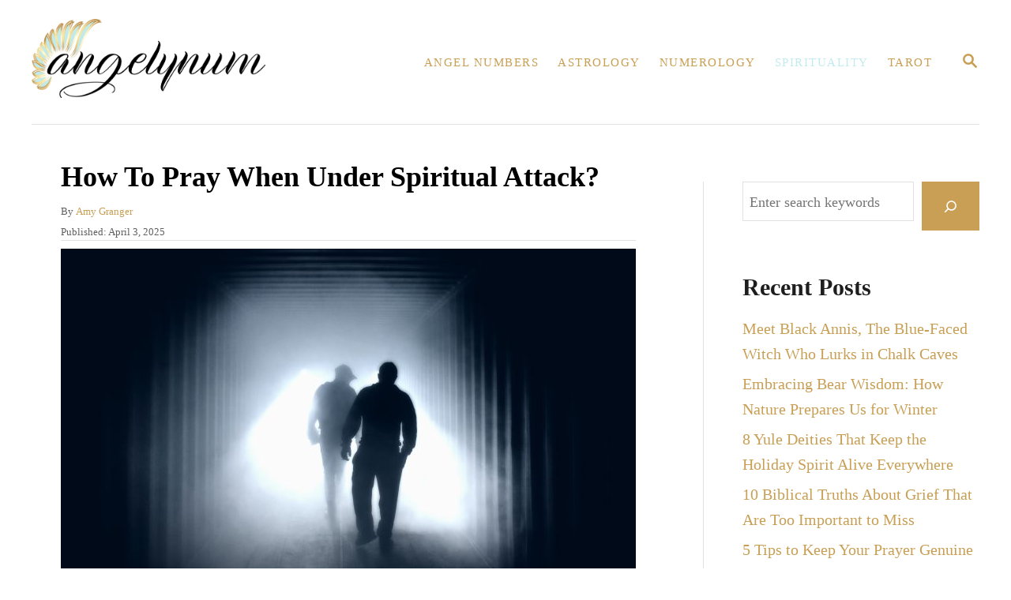

--- FILE ---
content_type: text/html; charset=UTF-8
request_url: https://angelynum.com/pray-spiritual-attack/
body_size: 26103
content:
<!DOCTYPE html><html lang="en-US" prefix="og: https://ogp.me/ns#">
	<head>
				<meta charset="UTF-8">
		<meta name="viewport" content="width=device-width, initial-scale=1.0">
		<meta http-equiv="X-UA-Compatible" content="ie=edge">
		<!-- Hubbub v.1.35.0 https://morehubbub.com/ -->
<meta property="og:locale" content="en_US" />
<meta property="og:type" content="article" />
<meta property="og:title" content="How To Pray When Under Spiritual Attack?" />
<meta property="og:description" content="How to pray when under spiritual attack article will open your eyes. When your faith is broken and your spirit is hurt, you need something that will help you to survive. You need something that" />
<meta property="og:url" content="https://angelynum.com/pray-spiritual-attack/" />
<meta property="og:site_name" content="Angelynum" />
<meta property="og:updated_time" content="2025-03-26T09:47:35+00:00" />
<meta property="article:published_time" content="2025-04-03T14:00:00+00:00" />
<meta property="article:modified_time" content="2025-03-26T09:47:35+00:00" />
<meta name="twitter:card" content="summary_large_image" />
<meta name="twitter:title" content="How To Pray When Under Spiritual Attack?" />
<meta name="twitter:description" content="How to pray when under spiritual attack article will open your eyes. When your faith is broken and your spirit is hurt, you need something that will help you to survive. You need something that" />
<meta class="flipboard-article" content="How to pray when under spiritual attack article will open your eyes. When your faith is broken and your spirit is hurt, you need something that will help you to survive. You need something that" />
<meta property="og:image" content="https://angelynum.com/wp-content/uploads/2024/03/how-to-pray-when-under-spiritual-attack-scaled.jpg" />
<meta name="twitter:image" content="https://angelynum.com/wp-content/uploads/2024/03/how-to-pray-when-under-spiritual-attack-scaled.jpg" />
<meta property="og:image:width" content="1200" />
<meta property="og:image:height" content="801" />
<!-- Hubbub v.1.35.0 https://morehubbub.com/ -->

<!-- Search Engine Optimization by Rank Math - https://rankmath.com/ -->
<title>How To Pray When Under Spiritual Attack?</title>
<meta name="description" content="How to pray when under spiritual attack article will open your eyes. When your faith is broken and your spirit is hurt, here&#039;s how to fight back."/>
<meta name="robots" content="follow, index, max-snippet:-1, max-video-preview:-1, max-image-preview:large"/>
<link rel="canonical" href="https://angelynum.com/pray-spiritual-attack/" />
<meta property="og:locale" content="en_US" />
<meta property="og:type" content="article" />
<meta property="og:title" content="How To Pray When Under Spiritual Attack?" />
<meta property="og:description" content="How to pray when under spiritual attack article will open your eyes. When your faith is broken and your spirit is hurt, here&#039;s how to fight back." />
<meta property="og:url" content="https://angelynum.com/pray-spiritual-attack/" />
<meta property="og:site_name" content="Angelynum" />
<meta property="article:section" content="Spirituality" />
<meta property="og:image" content="https://angelynum.com/wp-content/uploads/2024/03/how-to-pray-when-under-spiritual-attack-scaled.jpg" />
<meta property="og:image:secure_url" content="https://angelynum.com/wp-content/uploads/2024/03/how-to-pray-when-under-spiritual-attack-scaled.jpg" />
<meta property="og:image:width" content="1200" />
<meta property="og:image:height" content="801" />
<meta property="og:image:alt" content="how-to-pray-when-under-spiritual-attack" />
<meta property="og:image:type" content="image/jpeg" />
<meta property="article:published_time" content="2025-04-03T14:00:00+02:00" />
<meta name="twitter:card" content="summary_large_image" />
<meta name="twitter:title" content="How To Pray When Under Spiritual Attack?" />
<meta name="twitter:description" content="How to pray when under spiritual attack article will open your eyes. When your faith is broken and your spirit is hurt, here&#039;s how to fight back." />
<meta name="twitter:site" content="@admin" />
<meta name="twitter:creator" content="@admin" />
<meta name="twitter:image" content="https://angelynum.com/wp-content/uploads/2024/03/how-to-pray-when-under-spiritual-attack-scaled.jpg" />
<meta name="twitter:label1" content="Written by" />
<meta name="twitter:data1" content="Amy Granger" />
<meta name="twitter:label2" content="Time to read" />
<meta name="twitter:data2" content="15 minutes" />
<script type="application/ld+json" class="rank-math-schema">{"@context":"https://schema.org","@graph":[{"@type":["Person","Organization"],"@id":"https://angelynum.com/#person","name":"admin","sameAs":["https://twitter.com/admin"],"logo":{"@type":"ImageObject","@id":"https://angelynum.com/#logo","url":"https://angelynum.com/wp-content/uploads/2022/03/logo_angelynum.png","contentUrl":"https://angelynum.com/wp-content/uploads/2022/03/logo_angelynum.png","caption":"Angelynum","inLanguage":"en-US","width":"1000","height":"338"},"image":{"@type":"ImageObject","@id":"https://angelynum.com/#logo","url":"https://angelynum.com/wp-content/uploads/2022/03/logo_angelynum.png","contentUrl":"https://angelynum.com/wp-content/uploads/2022/03/logo_angelynum.png","caption":"Angelynum","inLanguage":"en-US","width":"1000","height":"338"}},{"@type":"WebSite","@id":"https://angelynum.com/#website","url":"https://angelynum.com","name":"Angelynum","publisher":{"@id":"https://angelynum.com/#person"},"inLanguage":"en-US"},{"@type":"ImageObject","@id":"https://angelynum.com/wp-content/uploads/2024/03/how-to-pray-when-under-spiritual-attack-scaled.jpg","url":"https://angelynum.com/wp-content/uploads/2024/03/how-to-pray-when-under-spiritual-attack-scaled.jpg","width":"1200","height":"801","caption":"how-to-pray-when-under-spiritual-attack","inLanguage":"en-US"},{"@type":"WebPage","@id":"https://angelynum.com/pray-spiritual-attack/#webpage","url":"https://angelynum.com/pray-spiritual-attack/","name":"How To Pray When Under Spiritual Attack?","datePublished":"2025-04-03T14:00:00+02:00","dateModified":"2025-04-03T14:00:00+02:00","isPartOf":{"@id":"https://angelynum.com/#website"},"primaryImageOfPage":{"@id":"https://angelynum.com/wp-content/uploads/2024/03/how-to-pray-when-under-spiritual-attack-scaled.jpg"},"inLanguage":"en-US"},{"@type":"Person","@id":"https://angelynum.com/author/samira/","name":"Amy Granger","description":"I always felt a strong connection to the Divine since my birth. As a author and mentor, my mission is to help others find love, happiness and inner strength in the darkest of times.","url":"https://angelynum.com/author/samira/","image":{"@type":"ImageObject","@id":"https://secure.gravatar.com/avatar/a1a0e535e9fd1227c1100c3e0ed4f4b73bc663a2e1a4f699575c212dde348947?s=96&amp;d=mm&amp;r=g","url":"https://secure.gravatar.com/avatar/a1a0e535e9fd1227c1100c3e0ed4f4b73bc663a2e1a4f699575c212dde348947?s=96&amp;d=mm&amp;r=g","caption":"Amy Granger","inLanguage":"en-US"}},{"@type":"BlogPosting","headline":"How To Pray When Under Spiritual Attack?","keywords":"How To Pray When Under Spiritual Attack","datePublished":"2025-04-03T14:00:00+02:00","dateModified":"2025-04-03T14:00:00+02:00","articleSection":"Spirituality","author":{"@id":"https://angelynum.com/author/samira/","name":"Amy Granger"},"publisher":{"@id":"https://angelynum.com/#person"},"description":"How to pray when under spiritual attack article will open your eyes. When your faith is broken and your spirit is hurt, here&#039;s how to fight back.","name":"How To Pray When Under Spiritual Attack?","@id":"https://angelynum.com/pray-spiritual-attack/#richSnippet","isPartOf":{"@id":"https://angelynum.com/pray-spiritual-attack/#webpage"},"image":{"@id":"https://angelynum.com/wp-content/uploads/2024/03/how-to-pray-when-under-spiritual-attack-scaled.jpg"},"inLanguage":"en-US","mainEntityOfPage":{"@id":"https://angelynum.com/pray-spiritual-attack/#webpage"}}]}</script>
<!-- /Rank Math WordPress SEO plugin -->

<link rel='dns-prefetch' href='//scripts.mediavine.com' />
<link rel='dns-prefetch' href='//www.googletagmanager.com' />
<link rel="alternate" type="application/rss+xml" title="Angelynum &raquo; How To Pray When Under Spiritual Attack? Comments Feed" href="https://angelynum.com/pray-spiritual-attack/feed/" />
<link rel="alternate" title="oEmbed (JSON)" type="application/json+oembed" href="https://angelynum.com/wp-json/oembed/1.0/embed?url=https%3A%2F%2Fangelynum.com%2Fpray-spiritual-attack%2F" />
<link rel="alternate" title="oEmbed (XML)" type="text/xml+oembed" href="https://angelynum.com/wp-json/oembed/1.0/embed?url=https%3A%2F%2Fangelynum.com%2Fpray-spiritual-attack%2F&#038;format=xml" />
<style type="text/css" id="mv-trellis-custom-css">:root{--mv-trellis-color-link:var(--mv-trellis-color-primary);--mv-trellis-color-link-hover:var(--mv-trellis-color-secondary);--mv-trellis-font-body:Helvetica (Web Safe);--mv-trellis-font-heading:Georgia,Times,"Times New Roman",serif;--mv-trellis-font-size-ex-sm:0.83375rem;--mv-trellis-font-size-sm:1.09375rem;--mv-trellis-font-size:1.25rem;--mv-trellis-font-size-lg:1.40625rem;--mv-trellis-color-primary:#c89f55;--mv-trellis-color-secondary:#c2ebed;--mv-trellis-max-logo-size:100px;--mv-trellis-gutter-small:12px;--mv-trellis-gutter:24px;--mv-trellis-gutter-double:48px;--mv-trellis-gutter-large:48px;--mv-trellis-h1-font-color:#000000;--mv-trellis-h1-font-size:2.25rem;}</style><style id='wp-img-auto-sizes-contain-inline-css' type='text/css'>
img:is([sizes=auto i],[sizes^="auto," i]){contain-intrinsic-size:3000px 1500px}
/*# sourceURL=wp-img-auto-sizes-contain-inline-css */
</style>
<style id='wp-block-library-inline-css' type='text/css'>
:root{--wp-block-synced-color:#7a00df;--wp-block-synced-color--rgb:122,0,223;--wp-bound-block-color:var(--wp-block-synced-color);--wp-editor-canvas-background:#ddd;--wp-admin-theme-color:#007cba;--wp-admin-theme-color--rgb:0,124,186;--wp-admin-theme-color-darker-10:#006ba1;--wp-admin-theme-color-darker-10--rgb:0,107,160.5;--wp-admin-theme-color-darker-20:#005a87;--wp-admin-theme-color-darker-20--rgb:0,90,135;--wp-admin-border-width-focus:2px}@media (min-resolution:192dpi){:root{--wp-admin-border-width-focus:1.5px}}.wp-element-button{cursor:pointer}:root .has-very-light-gray-background-color{background-color:#eee}:root .has-very-dark-gray-background-color{background-color:#313131}:root .has-very-light-gray-color{color:#eee}:root .has-very-dark-gray-color{color:#313131}:root .has-vivid-green-cyan-to-vivid-cyan-blue-gradient-background{background:linear-gradient(135deg,#00d084,#0693e3)}:root .has-purple-crush-gradient-background{background:linear-gradient(135deg,#34e2e4,#4721fb 50%,#ab1dfe)}:root .has-hazy-dawn-gradient-background{background:linear-gradient(135deg,#faaca8,#dad0ec)}:root .has-subdued-olive-gradient-background{background:linear-gradient(135deg,#fafae1,#67a671)}:root .has-atomic-cream-gradient-background{background:linear-gradient(135deg,#fdd79a,#004a59)}:root .has-nightshade-gradient-background{background:linear-gradient(135deg,#330968,#31cdcf)}:root .has-midnight-gradient-background{background:linear-gradient(135deg,#020381,#2874fc)}:root{--wp--preset--font-size--normal:16px;--wp--preset--font-size--huge:42px}.has-regular-font-size{font-size:1em}.has-larger-font-size{font-size:2.625em}.has-normal-font-size{font-size:var(--wp--preset--font-size--normal)}.has-huge-font-size{font-size:var(--wp--preset--font-size--huge)}.has-text-align-center{text-align:center}.has-text-align-left{text-align:left}.has-text-align-right{text-align:right}.has-fit-text{white-space:nowrap!important}#end-resizable-editor-section{display:none}.aligncenter{clear:both}.items-justified-left{justify-content:flex-start}.items-justified-center{justify-content:center}.items-justified-right{justify-content:flex-end}.items-justified-space-between{justify-content:space-between}.screen-reader-text{border:0;clip-path:inset(50%);height:1px;margin:-1px;overflow:hidden;padding:0;position:absolute;width:1px;word-wrap:normal!important}.screen-reader-text:focus{background-color:#ddd;clip-path:none;color:#444;display:block;font-size:1em;height:auto;left:5px;line-height:normal;padding:15px 23px 14px;text-decoration:none;top:5px;width:auto;z-index:100000}html :where(.has-border-color){border-style:solid}html :where([style*=border-top-color]){border-top-style:solid}html :where([style*=border-right-color]){border-right-style:solid}html :where([style*=border-bottom-color]){border-bottom-style:solid}html :where([style*=border-left-color]){border-left-style:solid}html :where([style*=border-width]){border-style:solid}html :where([style*=border-top-width]){border-top-style:solid}html :where([style*=border-right-width]){border-right-style:solid}html :where([style*=border-bottom-width]){border-bottom-style:solid}html :where([style*=border-left-width]){border-left-style:solid}html :where(img[class*=wp-image-]){height:auto;max-width:100%}:where(figure){margin:0 0 1em}html :where(.is-position-sticky){--wp-admin--admin-bar--position-offset:var(--wp-admin--admin-bar--height,0px)}@media screen and (max-width:600px){html :where(.is-position-sticky){--wp-admin--admin-bar--position-offset:0px}}

/*# sourceURL=wp-block-library-inline-css */
</style><style id='wp-block-heading-inline-css' type='text/css'>
h1:where(.wp-block-heading).has-background,h2:where(.wp-block-heading).has-background,h3:where(.wp-block-heading).has-background,h4:where(.wp-block-heading).has-background,h5:where(.wp-block-heading).has-background,h6:where(.wp-block-heading).has-background{padding:1.25em 2.375em}h1.has-text-align-left[style*=writing-mode]:where([style*=vertical-lr]),h1.has-text-align-right[style*=writing-mode]:where([style*=vertical-rl]),h2.has-text-align-left[style*=writing-mode]:where([style*=vertical-lr]),h2.has-text-align-right[style*=writing-mode]:where([style*=vertical-rl]),h3.has-text-align-left[style*=writing-mode]:where([style*=vertical-lr]),h3.has-text-align-right[style*=writing-mode]:where([style*=vertical-rl]),h4.has-text-align-left[style*=writing-mode]:where([style*=vertical-lr]),h4.has-text-align-right[style*=writing-mode]:where([style*=vertical-rl]),h5.has-text-align-left[style*=writing-mode]:where([style*=vertical-lr]),h5.has-text-align-right[style*=writing-mode]:where([style*=vertical-rl]),h6.has-text-align-left[style*=writing-mode]:where([style*=vertical-lr]),h6.has-text-align-right[style*=writing-mode]:where([style*=vertical-rl]){rotate:180deg}
/*# sourceURL=https://angelynum.com/wp-includes/blocks/heading/style.min.css */
</style>
<style id='wp-block-image-inline-css' type='text/css'>
.wp-block-image>a,.wp-block-image>figure>a{display:inline-block}.wp-block-image img{box-sizing:border-box;height:auto;max-width:100%;vertical-align:bottom}@media not (prefers-reduced-motion){.wp-block-image img.hide{visibility:hidden}.wp-block-image img.show{animation:show-content-image .4s}}.wp-block-image[style*=border-radius] img,.wp-block-image[style*=border-radius]>a{border-radius:inherit}.wp-block-image.has-custom-border img{box-sizing:border-box}.wp-block-image.aligncenter{text-align:center}.wp-block-image.alignfull>a,.wp-block-image.alignwide>a{width:100%}.wp-block-image.alignfull img,.wp-block-image.alignwide img{height:auto;width:100%}.wp-block-image .aligncenter,.wp-block-image .alignleft,.wp-block-image .alignright,.wp-block-image.aligncenter,.wp-block-image.alignleft,.wp-block-image.alignright{display:table}.wp-block-image .aligncenter>figcaption,.wp-block-image .alignleft>figcaption,.wp-block-image .alignright>figcaption,.wp-block-image.aligncenter>figcaption,.wp-block-image.alignleft>figcaption,.wp-block-image.alignright>figcaption{caption-side:bottom;display:table-caption}.wp-block-image .alignleft{float:left;margin:.5em 1em .5em 0}.wp-block-image .alignright{float:right;margin:.5em 0 .5em 1em}.wp-block-image .aligncenter{margin-left:auto;margin-right:auto}.wp-block-image :where(figcaption){margin-bottom:1em;margin-top:.5em}.wp-block-image.is-style-circle-mask img{border-radius:9999px}@supports ((-webkit-mask-image:none) or (mask-image:none)) or (-webkit-mask-image:none){.wp-block-image.is-style-circle-mask img{border-radius:0;-webkit-mask-image:url('data:image/svg+xml;utf8,<svg viewBox="0 0 100 100" xmlns="http://www.w3.org/2000/svg"><circle cx="50" cy="50" r="50"/></svg>');mask-image:url('data:image/svg+xml;utf8,<svg viewBox="0 0 100 100" xmlns="http://www.w3.org/2000/svg"><circle cx="50" cy="50" r="50"/></svg>');mask-mode:alpha;-webkit-mask-position:center;mask-position:center;-webkit-mask-repeat:no-repeat;mask-repeat:no-repeat;-webkit-mask-size:contain;mask-size:contain}}:root :where(.wp-block-image.is-style-rounded img,.wp-block-image .is-style-rounded img){border-radius:9999px}.wp-block-image figure{margin:0}.wp-lightbox-container{display:flex;flex-direction:column;position:relative}.wp-lightbox-container img{cursor:zoom-in}.wp-lightbox-container img:hover+button{opacity:1}.wp-lightbox-container button{align-items:center;backdrop-filter:blur(16px) saturate(180%);background-color:#5a5a5a40;border:none;border-radius:4px;cursor:zoom-in;display:flex;height:20px;justify-content:center;opacity:0;padding:0;position:absolute;right:16px;text-align:center;top:16px;width:20px;z-index:100}@media not (prefers-reduced-motion){.wp-lightbox-container button{transition:opacity .2s ease}}.wp-lightbox-container button:focus-visible{outline:3px auto #5a5a5a40;outline:3px auto -webkit-focus-ring-color;outline-offset:3px}.wp-lightbox-container button:hover{cursor:pointer;opacity:1}.wp-lightbox-container button:focus{opacity:1}.wp-lightbox-container button:focus,.wp-lightbox-container button:hover,.wp-lightbox-container button:not(:hover):not(:active):not(.has-background){background-color:#5a5a5a40;border:none}.wp-lightbox-overlay{box-sizing:border-box;cursor:zoom-out;height:100vh;left:0;overflow:hidden;position:fixed;top:0;visibility:hidden;width:100%;z-index:100000}.wp-lightbox-overlay .close-button{align-items:center;cursor:pointer;display:flex;justify-content:center;min-height:40px;min-width:40px;padding:0;position:absolute;right:calc(env(safe-area-inset-right) + 16px);top:calc(env(safe-area-inset-top) + 16px);z-index:5000000}.wp-lightbox-overlay .close-button:focus,.wp-lightbox-overlay .close-button:hover,.wp-lightbox-overlay .close-button:not(:hover):not(:active):not(.has-background){background:none;border:none}.wp-lightbox-overlay .lightbox-image-container{height:var(--wp--lightbox-container-height);left:50%;overflow:hidden;position:absolute;top:50%;transform:translate(-50%,-50%);transform-origin:top left;width:var(--wp--lightbox-container-width);z-index:9999999999}.wp-lightbox-overlay .wp-block-image{align-items:center;box-sizing:border-box;display:flex;height:100%;justify-content:center;margin:0;position:relative;transform-origin:0 0;width:100%;z-index:3000000}.wp-lightbox-overlay .wp-block-image img{height:var(--wp--lightbox-image-height);min-height:var(--wp--lightbox-image-height);min-width:var(--wp--lightbox-image-width);width:var(--wp--lightbox-image-width)}.wp-lightbox-overlay .wp-block-image figcaption{display:none}.wp-lightbox-overlay button{background:none;border:none}.wp-lightbox-overlay .scrim{background-color:#fff;height:100%;opacity:.9;position:absolute;width:100%;z-index:2000000}.wp-lightbox-overlay.active{visibility:visible}@media not (prefers-reduced-motion){.wp-lightbox-overlay.active{animation:turn-on-visibility .25s both}.wp-lightbox-overlay.active img{animation:turn-on-visibility .35s both}.wp-lightbox-overlay.show-closing-animation:not(.active){animation:turn-off-visibility .35s both}.wp-lightbox-overlay.show-closing-animation:not(.active) img{animation:turn-off-visibility .25s both}.wp-lightbox-overlay.zoom.active{animation:none;opacity:1;visibility:visible}.wp-lightbox-overlay.zoom.active .lightbox-image-container{animation:lightbox-zoom-in .4s}.wp-lightbox-overlay.zoom.active .lightbox-image-container img{animation:none}.wp-lightbox-overlay.zoom.active .scrim{animation:turn-on-visibility .4s forwards}.wp-lightbox-overlay.zoom.show-closing-animation:not(.active){animation:none}.wp-lightbox-overlay.zoom.show-closing-animation:not(.active) .lightbox-image-container{animation:lightbox-zoom-out .4s}.wp-lightbox-overlay.zoom.show-closing-animation:not(.active) .lightbox-image-container img{animation:none}.wp-lightbox-overlay.zoom.show-closing-animation:not(.active) .scrim{animation:turn-off-visibility .4s forwards}}@keyframes show-content-image{0%{visibility:hidden}99%{visibility:hidden}to{visibility:visible}}@keyframes turn-on-visibility{0%{opacity:0}to{opacity:1}}@keyframes turn-off-visibility{0%{opacity:1;visibility:visible}99%{opacity:0;visibility:visible}to{opacity:0;visibility:hidden}}@keyframes lightbox-zoom-in{0%{transform:translate(calc((-100vw + var(--wp--lightbox-scrollbar-width))/2 + var(--wp--lightbox-initial-left-position)),calc(-50vh + var(--wp--lightbox-initial-top-position))) scale(var(--wp--lightbox-scale))}to{transform:translate(-50%,-50%) scale(1)}}@keyframes lightbox-zoom-out{0%{transform:translate(-50%,-50%) scale(1);visibility:visible}99%{visibility:visible}to{transform:translate(calc((-100vw + var(--wp--lightbox-scrollbar-width))/2 + var(--wp--lightbox-initial-left-position)),calc(-50vh + var(--wp--lightbox-initial-top-position))) scale(var(--wp--lightbox-scale));visibility:hidden}}
/*# sourceURL=https://angelynum.com/wp-includes/blocks/image/style.min.css */
</style>
<style id='wp-block-latest-posts-inline-css' type='text/css'>
.wp-block-latest-posts{box-sizing:border-box}.wp-block-latest-posts.alignleft{margin-right:2em}.wp-block-latest-posts.alignright{margin-left:2em}.wp-block-latest-posts.wp-block-latest-posts__list{list-style:none}.wp-block-latest-posts.wp-block-latest-posts__list li{clear:both;overflow-wrap:break-word}.wp-block-latest-posts.is-grid{display:flex;flex-wrap:wrap}.wp-block-latest-posts.is-grid li{margin:0 1.25em 1.25em 0;width:100%}@media (min-width:600px){.wp-block-latest-posts.columns-2 li{width:calc(50% - .625em)}.wp-block-latest-posts.columns-2 li:nth-child(2n){margin-right:0}.wp-block-latest-posts.columns-3 li{width:calc(33.33333% - .83333em)}.wp-block-latest-posts.columns-3 li:nth-child(3n){margin-right:0}.wp-block-latest-posts.columns-4 li{width:calc(25% - .9375em)}.wp-block-latest-posts.columns-4 li:nth-child(4n){margin-right:0}.wp-block-latest-posts.columns-5 li{width:calc(20% - 1em)}.wp-block-latest-posts.columns-5 li:nth-child(5n){margin-right:0}.wp-block-latest-posts.columns-6 li{width:calc(16.66667% - 1.04167em)}.wp-block-latest-posts.columns-6 li:nth-child(6n){margin-right:0}}:root :where(.wp-block-latest-posts.is-grid){padding:0}:root :where(.wp-block-latest-posts.wp-block-latest-posts__list){padding-left:0}.wp-block-latest-posts__post-author,.wp-block-latest-posts__post-date{display:block;font-size:.8125em}.wp-block-latest-posts__post-excerpt,.wp-block-latest-posts__post-full-content{margin-bottom:1em;margin-top:.5em}.wp-block-latest-posts__featured-image a{display:inline-block}.wp-block-latest-posts__featured-image img{height:auto;max-width:100%;width:auto}.wp-block-latest-posts__featured-image.alignleft{float:left;margin-right:1em}.wp-block-latest-posts__featured-image.alignright{float:right;margin-left:1em}.wp-block-latest-posts__featured-image.aligncenter{margin-bottom:1em;text-align:center}
/*# sourceURL=https://angelynum.com/wp-includes/blocks/latest-posts/style.min.css */
</style>
<style id='wp-block-search-inline-css' type='text/css'>
.wp-block-search__button{margin-left:10px;word-break:normal}.wp-block-search__button.has-icon{line-height:0}.wp-block-search__button svg{height:1.25em;min-height:24px;min-width:24px;width:1.25em;fill:currentColor;vertical-align:text-bottom}:where(.wp-block-search__button){border:1px solid #ccc;padding:6px 10px}.wp-block-search__inside-wrapper{display:flex;flex:auto;flex-wrap:nowrap;max-width:100%}.wp-block-search__label{width:100%}.wp-block-search.wp-block-search__button-only .wp-block-search__button{box-sizing:border-box;display:flex;flex-shrink:0;justify-content:center;margin-left:0;max-width:100%}.wp-block-search.wp-block-search__button-only .wp-block-search__inside-wrapper{min-width:0!important;transition-property:width}.wp-block-search.wp-block-search__button-only .wp-block-search__input{flex-basis:100%;transition-duration:.3s}.wp-block-search.wp-block-search__button-only.wp-block-search__searchfield-hidden,.wp-block-search.wp-block-search__button-only.wp-block-search__searchfield-hidden .wp-block-search__inside-wrapper{overflow:hidden}.wp-block-search.wp-block-search__button-only.wp-block-search__searchfield-hidden .wp-block-search__input{border-left-width:0!important;border-right-width:0!important;flex-basis:0;flex-grow:0;margin:0;min-width:0!important;padding-left:0!important;padding-right:0!important;width:0!important}:where(.wp-block-search__input){appearance:none;border:1px solid #949494;flex-grow:1;font-family:inherit;font-size:inherit;font-style:inherit;font-weight:inherit;letter-spacing:inherit;line-height:inherit;margin-left:0;margin-right:0;min-width:3rem;padding:8px;text-decoration:unset!important;text-transform:inherit}:where(.wp-block-search__button-inside .wp-block-search__inside-wrapper){background-color:#fff;border:1px solid #949494;box-sizing:border-box;padding:4px}:where(.wp-block-search__button-inside .wp-block-search__inside-wrapper) .wp-block-search__input{border:none;border-radius:0;padding:0 4px}:where(.wp-block-search__button-inside .wp-block-search__inside-wrapper) .wp-block-search__input:focus{outline:none}:where(.wp-block-search__button-inside .wp-block-search__inside-wrapper) :where(.wp-block-search__button){padding:4px 8px}.wp-block-search.aligncenter .wp-block-search__inside-wrapper{margin:auto}.wp-block[data-align=right] .wp-block-search.wp-block-search__button-only .wp-block-search__inside-wrapper{float:right}
/*# sourceURL=https://angelynum.com/wp-includes/blocks/search/style.min.css */
</style>
<style id='wp-block-group-inline-css' type='text/css'>
.wp-block-group{box-sizing:border-box}:where(.wp-block-group.wp-block-group-is-layout-constrained){position:relative}
/*# sourceURL=https://angelynum.com/wp-includes/blocks/group/style.min.css */
</style>
<style id='wp-block-paragraph-inline-css' type='text/css'>
.is-small-text{font-size:.875em}.is-regular-text{font-size:1em}.is-large-text{font-size:2.25em}.is-larger-text{font-size:3em}.has-drop-cap:not(:focus):first-letter{float:left;font-size:8.4em;font-style:normal;font-weight:100;line-height:.68;margin:.05em .1em 0 0;text-transform:uppercase}body.rtl .has-drop-cap:not(:focus):first-letter{float:none;margin-left:.1em}p.has-drop-cap.has-background{overflow:hidden}:root :where(p.has-background){padding:1.25em 2.375em}:where(p.has-text-color:not(.has-link-color)) a{color:inherit}p.has-text-align-left[style*="writing-mode:vertical-lr"],p.has-text-align-right[style*="writing-mode:vertical-rl"]{rotate:180deg}
/*# sourceURL=https://angelynum.com/wp-includes/blocks/paragraph/style.min.css */
</style>
<style id='global-styles-inline-css' type='text/css'>
:root{--wp--preset--aspect-ratio--square: 1;--wp--preset--aspect-ratio--4-3: 4/3;--wp--preset--aspect-ratio--3-4: 3/4;--wp--preset--aspect-ratio--3-2: 3/2;--wp--preset--aspect-ratio--2-3: 2/3;--wp--preset--aspect-ratio--16-9: 16/9;--wp--preset--aspect-ratio--9-16: 9/16;--wp--preset--color--black: #000000;--wp--preset--color--cyan-bluish-gray: #abb8c3;--wp--preset--color--white: #ffffff;--wp--preset--color--pale-pink: #f78da7;--wp--preset--color--vivid-red: #cf2e2e;--wp--preset--color--luminous-vivid-orange: #ff6900;--wp--preset--color--luminous-vivid-amber: #fcb900;--wp--preset--color--light-green-cyan: #7bdcb5;--wp--preset--color--vivid-green-cyan: #00d084;--wp--preset--color--pale-cyan-blue: #8ed1fc;--wp--preset--color--vivid-cyan-blue: #0693e3;--wp--preset--color--vivid-purple: #9b51e0;--wp--preset--gradient--vivid-cyan-blue-to-vivid-purple: linear-gradient(135deg,rgb(6,147,227) 0%,rgb(155,81,224) 100%);--wp--preset--gradient--light-green-cyan-to-vivid-green-cyan: linear-gradient(135deg,rgb(122,220,180) 0%,rgb(0,208,130) 100%);--wp--preset--gradient--luminous-vivid-amber-to-luminous-vivid-orange: linear-gradient(135deg,rgb(252,185,0) 0%,rgb(255,105,0) 100%);--wp--preset--gradient--luminous-vivid-orange-to-vivid-red: linear-gradient(135deg,rgb(255,105,0) 0%,rgb(207,46,46) 100%);--wp--preset--gradient--very-light-gray-to-cyan-bluish-gray: linear-gradient(135deg,rgb(238,238,238) 0%,rgb(169,184,195) 100%);--wp--preset--gradient--cool-to-warm-spectrum: linear-gradient(135deg,rgb(74,234,220) 0%,rgb(151,120,209) 20%,rgb(207,42,186) 40%,rgb(238,44,130) 60%,rgb(251,105,98) 80%,rgb(254,248,76) 100%);--wp--preset--gradient--blush-light-purple: linear-gradient(135deg,rgb(255,206,236) 0%,rgb(152,150,240) 100%);--wp--preset--gradient--blush-bordeaux: linear-gradient(135deg,rgb(254,205,165) 0%,rgb(254,45,45) 50%,rgb(107,0,62) 100%);--wp--preset--gradient--luminous-dusk: linear-gradient(135deg,rgb(255,203,112) 0%,rgb(199,81,192) 50%,rgb(65,88,208) 100%);--wp--preset--gradient--pale-ocean: linear-gradient(135deg,rgb(255,245,203) 0%,rgb(182,227,212) 50%,rgb(51,167,181) 100%);--wp--preset--gradient--electric-grass: linear-gradient(135deg,rgb(202,248,128) 0%,rgb(113,206,126) 100%);--wp--preset--gradient--midnight: linear-gradient(135deg,rgb(2,3,129) 0%,rgb(40,116,252) 100%);--wp--preset--font-size--small: 13px;--wp--preset--font-size--medium: 20px;--wp--preset--font-size--large: 36px;--wp--preset--font-size--x-large: 42px;--wp--preset--spacing--20: 0.44rem;--wp--preset--spacing--30: 0.67rem;--wp--preset--spacing--40: 1rem;--wp--preset--spacing--50: 1.5rem;--wp--preset--spacing--60: 2.25rem;--wp--preset--spacing--70: 3.38rem;--wp--preset--spacing--80: 5.06rem;--wp--preset--shadow--natural: 6px 6px 9px rgba(0, 0, 0, 0.2);--wp--preset--shadow--deep: 12px 12px 50px rgba(0, 0, 0, 0.4);--wp--preset--shadow--sharp: 6px 6px 0px rgba(0, 0, 0, 0.2);--wp--preset--shadow--outlined: 6px 6px 0px -3px rgb(255, 255, 255), 6px 6px rgb(0, 0, 0);--wp--preset--shadow--crisp: 6px 6px 0px rgb(0, 0, 0);}:where(.is-layout-flex){gap: 0.5em;}:where(.is-layout-grid){gap: 0.5em;}body .is-layout-flex{display: flex;}.is-layout-flex{flex-wrap: wrap;align-items: center;}.is-layout-flex > :is(*, div){margin: 0;}body .is-layout-grid{display: grid;}.is-layout-grid > :is(*, div){margin: 0;}:where(.wp-block-columns.is-layout-flex){gap: 2em;}:where(.wp-block-columns.is-layout-grid){gap: 2em;}:where(.wp-block-post-template.is-layout-flex){gap: 1.25em;}:where(.wp-block-post-template.is-layout-grid){gap: 1.25em;}.has-black-color{color: var(--wp--preset--color--black) !important;}.has-cyan-bluish-gray-color{color: var(--wp--preset--color--cyan-bluish-gray) !important;}.has-white-color{color: var(--wp--preset--color--white) !important;}.has-pale-pink-color{color: var(--wp--preset--color--pale-pink) !important;}.has-vivid-red-color{color: var(--wp--preset--color--vivid-red) !important;}.has-luminous-vivid-orange-color{color: var(--wp--preset--color--luminous-vivid-orange) !important;}.has-luminous-vivid-amber-color{color: var(--wp--preset--color--luminous-vivid-amber) !important;}.has-light-green-cyan-color{color: var(--wp--preset--color--light-green-cyan) !important;}.has-vivid-green-cyan-color{color: var(--wp--preset--color--vivid-green-cyan) !important;}.has-pale-cyan-blue-color{color: var(--wp--preset--color--pale-cyan-blue) !important;}.has-vivid-cyan-blue-color{color: var(--wp--preset--color--vivid-cyan-blue) !important;}.has-vivid-purple-color{color: var(--wp--preset--color--vivid-purple) !important;}.has-black-background-color{background-color: var(--wp--preset--color--black) !important;}.has-cyan-bluish-gray-background-color{background-color: var(--wp--preset--color--cyan-bluish-gray) !important;}.has-white-background-color{background-color: var(--wp--preset--color--white) !important;}.has-pale-pink-background-color{background-color: var(--wp--preset--color--pale-pink) !important;}.has-vivid-red-background-color{background-color: var(--wp--preset--color--vivid-red) !important;}.has-luminous-vivid-orange-background-color{background-color: var(--wp--preset--color--luminous-vivid-orange) !important;}.has-luminous-vivid-amber-background-color{background-color: var(--wp--preset--color--luminous-vivid-amber) !important;}.has-light-green-cyan-background-color{background-color: var(--wp--preset--color--light-green-cyan) !important;}.has-vivid-green-cyan-background-color{background-color: var(--wp--preset--color--vivid-green-cyan) !important;}.has-pale-cyan-blue-background-color{background-color: var(--wp--preset--color--pale-cyan-blue) !important;}.has-vivid-cyan-blue-background-color{background-color: var(--wp--preset--color--vivid-cyan-blue) !important;}.has-vivid-purple-background-color{background-color: var(--wp--preset--color--vivid-purple) !important;}.has-black-border-color{border-color: var(--wp--preset--color--black) !important;}.has-cyan-bluish-gray-border-color{border-color: var(--wp--preset--color--cyan-bluish-gray) !important;}.has-white-border-color{border-color: var(--wp--preset--color--white) !important;}.has-pale-pink-border-color{border-color: var(--wp--preset--color--pale-pink) !important;}.has-vivid-red-border-color{border-color: var(--wp--preset--color--vivid-red) !important;}.has-luminous-vivid-orange-border-color{border-color: var(--wp--preset--color--luminous-vivid-orange) !important;}.has-luminous-vivid-amber-border-color{border-color: var(--wp--preset--color--luminous-vivid-amber) !important;}.has-light-green-cyan-border-color{border-color: var(--wp--preset--color--light-green-cyan) !important;}.has-vivid-green-cyan-border-color{border-color: var(--wp--preset--color--vivid-green-cyan) !important;}.has-pale-cyan-blue-border-color{border-color: var(--wp--preset--color--pale-cyan-blue) !important;}.has-vivid-cyan-blue-border-color{border-color: var(--wp--preset--color--vivid-cyan-blue) !important;}.has-vivid-purple-border-color{border-color: var(--wp--preset--color--vivid-purple) !important;}.has-vivid-cyan-blue-to-vivid-purple-gradient-background{background: var(--wp--preset--gradient--vivid-cyan-blue-to-vivid-purple) !important;}.has-light-green-cyan-to-vivid-green-cyan-gradient-background{background: var(--wp--preset--gradient--light-green-cyan-to-vivid-green-cyan) !important;}.has-luminous-vivid-amber-to-luminous-vivid-orange-gradient-background{background: var(--wp--preset--gradient--luminous-vivid-amber-to-luminous-vivid-orange) !important;}.has-luminous-vivid-orange-to-vivid-red-gradient-background{background: var(--wp--preset--gradient--luminous-vivid-orange-to-vivid-red) !important;}.has-very-light-gray-to-cyan-bluish-gray-gradient-background{background: var(--wp--preset--gradient--very-light-gray-to-cyan-bluish-gray) !important;}.has-cool-to-warm-spectrum-gradient-background{background: var(--wp--preset--gradient--cool-to-warm-spectrum) !important;}.has-blush-light-purple-gradient-background{background: var(--wp--preset--gradient--blush-light-purple) !important;}.has-blush-bordeaux-gradient-background{background: var(--wp--preset--gradient--blush-bordeaux) !important;}.has-luminous-dusk-gradient-background{background: var(--wp--preset--gradient--luminous-dusk) !important;}.has-pale-ocean-gradient-background{background: var(--wp--preset--gradient--pale-ocean) !important;}.has-electric-grass-gradient-background{background: var(--wp--preset--gradient--electric-grass) !important;}.has-midnight-gradient-background{background: var(--wp--preset--gradient--midnight) !important;}.has-small-font-size{font-size: var(--wp--preset--font-size--small) !important;}.has-medium-font-size{font-size: var(--wp--preset--font-size--medium) !important;}.has-large-font-size{font-size: var(--wp--preset--font-size--large) !important;}.has-x-large-font-size{font-size: var(--wp--preset--font-size--x-large) !important;}
/*# sourceURL=global-styles-inline-css */
</style>

<style id='classic-theme-styles-inline-css' type='text/css'>
/*! This file is auto-generated */
.wp-block-button__link{color:#fff;background-color:#32373c;border-radius:9999px;box-shadow:none;text-decoration:none;padding:calc(.667em + 2px) calc(1.333em + 2px);font-size:1.125em}.wp-block-file__button{background:#32373c;color:#fff;text-decoration:none}
/*# sourceURL=/wp-includes/css/classic-themes.min.css */
</style>
<link rel="stylesheet" href="https://angelynum.com/wp-content/cache/minify/38493.css" media="all" />

<style id='dpsp-frontend-style-pro-inline-css' type='text/css'>

				@media screen and ( max-width : 720px ) {
					.dpsp-content-wrapper.dpsp-hide-on-mobile,
					.dpsp-share-text.dpsp-hide-on-mobile {
						display: none;
					}
					.dpsp-has-spacing .dpsp-networks-btns-wrapper li {
						margin:0 2% 10px 0;
					}
					.dpsp-network-btn.dpsp-has-label:not(.dpsp-has-count) {
						max-height: 40px;
						padding: 0;
						justify-content: center;
					}
					.dpsp-content-wrapper.dpsp-size-small .dpsp-network-btn.dpsp-has-label:not(.dpsp-has-count){
						max-height: 32px;
					}
					.dpsp-content-wrapper.dpsp-size-large .dpsp-network-btn.dpsp-has-label:not(.dpsp-has-count){
						max-height: 46px;
					}
				}
			
/*# sourceURL=dpsp-frontend-style-pro-inline-css */
</style>
<link rel="stylesheet" href="https://angelynum.com/wp-content/cache/minify/01ae9.css" media="all" />


				<script id="mv-trellis-localModel" data-cfasync="false">
					window.$mediavine = window.$mediavine || {};
					window.$mediavine.web = window.$mediavine.web || {};
					window.$mediavine.web.localModel = {"optimize_mobile_pagespeed":true,"optimize_desktop_pagespeed":true,"content_selector":".mvt-content","footer_selector":"footer.footer","content_selector_mobile":".mvt-content","comments_selector":"","sidebar_atf_selector":".sidebar-primary .widget-container:nth-last-child(3)","sidebar_atf_position":"afterend","sidebar_btf_selector":".mv-sticky-slot","sidebar_btf_position":"beforeend","content_stop_selector":"","sidebar_btf_stop_selector":"footer.footer","custom_css":"","ad_box":true,"sidebar_minimum_width":"1190","native_html_templates":{"feed":"<aside class=\"mv-trellis-native-ad-feed\"><div class=\"native-ad-image\" style=\"min-height:180px;min-width:320px;\"><div style=\"display: none;\" data-native-size=\"[300, 250]\" data-native-type=\"video\"><\/div><div style=\"width:320px;height:180px;\" data-native-size=\"[320,180]\" data-native-type=\"image\"><\/div><\/div><div class=\"native-content\"><img class=\"native-icon\" data-native-type=\"icon\" style=\"max-height: 50px; width: auto;\"><h2 data-native-len=\"80\" data-native-d-len=\"120\" data-native-type=\"title\"><\/h2><div data-native-len=\"140\" data-native-d-len=\"340\" data-native-type=\"body\"><\/div><div class=\"cta-container\"><div data-native-type=\"sponsoredBy\"><\/div><a rel=\"nonopener sponsor\" data-native-type=\"clickUrl\" class=\"button article-read-more\"><span data-native-type=\"cta\"><\/span><\/a><\/div><\/div><\/aside>","content":"<aside class=\"mv-trellis-native-ad-content\"><div class=\"native-ad-image\"><div style=\"display: none;\" data-native-size=\"[300, 250]\" data-native-type=\"video\"><\/div><div data-native-size=\"[300,300]\" data-native-type=\"image\"><\/div><\/div><div class=\"native-content\"><img class=\"native-icon\" data-native-type=\"icon\" style=\"max-height: 50px; width: auto;\"><h2 data-native-len=\"80\" data-native-d-len=\"120\" data-native-type=\"title\"><\/h2><div data-native-len=\"140\" data-native-d-len=\"340\" data-native-type=\"body\"><\/div><div class=\"cta-container\"><div data-native-type=\"sponsoredBy\"><\/div><a data-native-type=\"clickUrl\" class=\"button article-read-more\"><span data-native-type=\"cta\"><\/span><\/a><\/div><\/div><\/aside>","sidebar":"<aside class=\"mv-trellis-native-ad-sidebar\"><div class=\"native-ad-image\"><div style=\"display: none;\" data-native-size=\"[300, 250]\" data-native-type=\"video\"><\/div><div data-native-size=\"[300,300]\" data-native-type=\"image\"><\/div><\/div><img class=\"native-icon\" data-native-type=\"icon\" style=\"max-height: 50px; width: auto;\"><h3 data-native-len=\"80\"><a rel=\"nonopener sponsor\" data-native-type=\"title\"><\/a><\/h3><div data-native-len=\"140\" data-native-d-len=\"340\" data-native-type=\"body\"><\/div><div data-native-type=\"sponsoredBy\"><\/div><a data-native-type=\"clickUrl\" class=\"button article-read-more\"><span data-native-type=\"cta\"><\/span><\/a><\/aside>","sticky_sidebar":"<aside class=\"mv-trellis-native-ad-sticky-sidebar\"><div class=\"native-ad-image\"><div style=\"display: none;\" data-native-size=\"[300, 250]\" data-native-type=\"video\"><\/div><div data-native-size=\"[300,300]\" data-native-type=\"image\"><\/div><\/div><img class=\"native-icon\" data-native-type=\"icon\" style=\"max-height: 50px; width: auto;\"><h3 data-native-len=\"80\" data-native-type=\"title\"><\/h3><div data-native-len=\"140\" data-native-d-len=\"340\" data-native-type=\"body\"><\/div><div data-native-type=\"sponsoredBy\"><\/div><a data-native-type=\"clickUrl\" class=\"button article-read-more\"><span data-native-type=\"cta\"><\/span><\/a><\/aside>","adhesion":"<aside class=\"mv-trellis-native-ad-adhesion\"><div data-native-size=\"[100,100]\" data-native-type=\"image\"><\/div><div class=\"native-content\"><img class=\"native-icon\" data-native-type=\"icon\" style=\"max-height: 50px; width: auto;\"><div data-native-type=\"sponsoredBy\"><\/div><h6 data-native-len=\"80\" data-native-d-len=\"120\" data-native-type=\"title\"><\/h6><\/div><div class=\"cta-container\"><a class=\"button article-read-more\" data-native-type=\"clickUrl\"><span data-native-type=\"cta\"><\/span><\/a><\/div><\/aside>"}};
				</script>
			<script type="text/javascript" async="async" fetchpriority="high" data-noptimize="1" data-cfasync="false" src="https://scripts.mediavine.com/tags/angelynum.js?ver=6.9" id="mv-script-wrapper-js"></script>
<script type="text/javascript" src="https://www.googletagmanager.com/gtag/js?id=UA-98706996-10" id="ga/js-js"></script>
<link rel="https://api.w.org/" href="https://angelynum.com/wp-json/" /><link rel="alternate" title="JSON" type="application/json" href="https://angelynum.com/wp-json/wp/v2/posts/45729" /><link rel="EditURI" type="application/rsd+xml" title="RSD" href="https://angelynum.com/xmlrpc.php?rsd" />
<meta name="generator" content="WordPress 6.9" />
<link rel='shortlink' href='https://angelynum.com/?p=45729' />
<meta name="description" content="How to pray when under spiritual attack article will open your eyes. When your faith is broken and your spirit is hurt, you need something &hellip;">
<meta name="hubbub-info" description="Hubbub 1.35.0"><link rel="alternate" hreflang="en-US" href="https://angelynum.com/pray-spiritual-attack/"/>
<link rel="alternate" hreflang="es-ES" href="https://angelynum.com/es/orar-ataque-espiritual/"/>
<link rel="alternate" hreflang="it-IT" href="https://angelynum.com/it/pregare-lattacco-spirituale/"/>
<link rel="alternate" hreflang="pt-PT" href="https://angelynum.com/pt/rezar-ataque-espiritual/"/>
<link rel="alternate" hreflang="ja" href="https://angelynum.com/ja/%e9%9c%8a%e7%9a%84%e6%94%bb%e6%92%83%e3%82%92%e7%a5%88%e3%82%8b/"/>
<link rel="alternate" hreflang="zh-CN" href="https://angelynum.com/zh/%e7%a5%88%e7%a5%b7%e7%b2%be%e7%a5%9e%e6%94%bb%e5%87%bb/"/>
<link rel="alternate" hreflang="en" href="https://angelynum.com/pray-spiritual-attack/"/>
<link rel="alternate" hreflang="es" href="https://angelynum.com/es/orar-ataque-espiritual/"/>
<link rel="alternate" hreflang="it" href="https://angelynum.com/it/pregare-lattacco-spirituale/"/>
<link rel="alternate" hreflang="pt" href="https://angelynum.com/pt/rezar-ataque-espiritual/"/>
<link rel="alternate" hreflang="zh" href="https://angelynum.com/zh/%e7%a5%88%e7%a5%b7%e7%b2%be%e7%a5%9e%e6%94%bb%e5%87%bb/"/>
<style type="text/css" id="mv-trellis-native-ads-css">:root{--mv-trellis-color-native-ad-background: var(--mv-trellis-color-background-accent,#fafafa);}[class*="mv-trellis-native-ad"]{display:flex;flex-direction:column;text-align:center;align-items:center;padding:10px;margin:15px 0;border-top:1px solid #eee;border-bottom:1px solid #eee;background-color:var(--mv-trellis-color-native-ad-background,#fafafa)}[class*="mv-trellis-native-ad"] [data-native-type="image"]{background-repeat:no-repeat;background-size:cover;background-position:center center;}[class*="mv-trellis-native-ad"] [data-native-type="sponsoredBy"]{font-size:0.875rem;text-decoration:none;transition:color .3s ease-in-out,background-color .3s ease-in-out;}[class*="mv-trellis-native-ad"] [data-native-type="title"]{line-height:1;margin:10px 0;max-width:100%;text-decoration:none;transition:color .3s ease-in-out,background-color .3s ease-in-out;}[class*="mv-trellis-native-ad"] [data-native-type="title"],[class*="mv-trellis-native-ad"] [data-native-type="sponsoredBy"]{color:var(--mv-trellis-color-link)}[class*="mv-trellis-native-ad"] [data-native-type="title"]:hover,[class*="mv-trellis-native-ad"] [data-native-type="sponsoredBy"]:hover{color:var(--mv-trellis-color-link-hover)}[class*="mv-trellis-native-ad"] [data-native-type="body"]{max-width:100%;}[class*="mv-trellis-native-ad"] .article-read-more{display:inline-block;font-size:0.875rem;line-height:1.25;margin-left:0px;margin-top:10px;padding:10px 20px;text-align:right;text-decoration:none;text-transform:uppercase;}@media only screen and (min-width:600px){.mv-trellis-native-ad-feed,.mv-trellis-native-ad-content{flex-direction:row;padding:0;text-align:left;}.mv-trellis-native-ad-feed .native-content,.mv-trellis-native-ad-content{padding:10px}}.mv-trellis-native-ad-feed [data-native-type="image"]{max-width:100%;height:auto;}.mv-trellis-native-ad-feed .cta-container,.mv-trellis-native-ad-content .cta-container{display:flex;flex-direction:column;align-items:center;}@media only screen and (min-width:600px){.mv-trellis-native-ad-feed .cta-container,.mv-trellis-native-ad-content .cta-container{flex-direction:row;align-items: flex-end;justify-content:space-between;}}@media only screen and (min-width:600px){.mv-trellis-native-ad-content{padding:0;}.mv-trellis-native-ad-content .native-content{max-width:calc(100% - 300px);padding:15px;}}.mv-trellis-native-ad-content [data-native-type="image"]{height:300px;max-width:100%;width:300px;}.mv-trellis-native-ad-sticky-sidebar,.mv-trellis-native-ad-sidebar{font-size:var(--mv-trellis-font-size-sm,0.875rem);margin:20px 0;max-width:300px;padding:0 0 var(--mv-trellis-gutter,20px);}.mv-trellis-native-ad-sticky-sidebar [data-native-type="image"],.mv-trellis-native-ad-sticky-sidebar [data-native-type="image"]{height:300px;margin:0 auto;max-width:100%;width:300px;}.mv-trellis-native-ad-sticky-sidebar [data-native-type="body"]{padding:0 var(--mv-trellis-gutter,20px);}.mv-trellis-native-ad-sticky-sidebar [data-native-type="sponsoredBy"],.mv-trellis-native-ad-sticky-sidebar [data-native-type="sponsoredBy"]{display:inline-block}.mv-trellis-native-ad-sticky-sidebar h3,.mv-trellis-native-ad-sidebar h3 [data-native-type="title"]{margin:15px auto;width:300px;}.mv-trellis-native-ad-adhesion{background-color:transparent;flex-direction:row;height:90px;margin:0;padding:0 20px;}.mv-trellis-native-ad-adhesion [data-native-type="image"]{height:120px;margin:0 auto;max-width:100%;transform:translateY(-20px);width:120px;}.mv-trellis-native-ad-adhesion [data-native-type="sponsoredBy"],.mv-trellis-native-ad-adhesion  .article-read-more{font-size:0.75rem;}.mv-trellis-native-ad-adhesion [data-native-type="title"]{font-size:1rem;}.mv-trellis-native-ad-adhesion .native-content{display:flex;flex-direction:column;justify-content:center;padding:0 10px;text-align:left;}.mv-trellis-native-ad-adhesion .cta-container{display:flex;align-items:center;}</style>			<meta name="theme-color" content="#243746"/>
			<link rel="manifest" href="https://angelynum.com/manifest">
		<style id="oracle-cards-css" type="text/css">.oracle-cards-wrapper{background-repeat:no-repeat;background-size:0 0;background-position:-9999px -9999px;background-image:url(https://angelynum.com/wp-content/plugins/oracle-cards/assets-1.1.9/img/ajax-loader.gif)}.eos-card-btn-wrp.center{text-align:center}.eos-cards-progress{background-size:48px 48px;background-position:center center}.eos-hidden{display:none !important}.center{text-align:center !important}.eos-margin-h-32{margin-top:32px !important}.oracle-cards .button{display:inline-block}.oracle-cards .button:hover{cursor:pointer}@media screen and (max-width:767px){.eos-card{max-width:90%;max-width:calc(100% - 100px)}.not-freesoul .eos-mix-cards-wrp .refresh-cards{margin-top:16px}}</style><style type="text/css">.saboxplugin-wrap{-webkit-box-sizing:border-box;-moz-box-sizing:border-box;-ms-box-sizing:border-box;box-sizing:border-box;border:1px solid #eee;width:100%;clear:both;display:block;overflow:hidden;word-wrap:break-word;position:relative}.saboxplugin-wrap .saboxplugin-gravatar{float:left;padding:0 20px 20px 20px}.saboxplugin-wrap .saboxplugin-gravatar img{max-width:100px;height:auto;border-radius:0;}.saboxplugin-wrap .saboxplugin-authorname{font-size:18px;line-height:1;margin:20px 0 0 20px;display:block}.saboxplugin-wrap .saboxplugin-authorname a{text-decoration:none}.saboxplugin-wrap .saboxplugin-authorname a:focus{outline:0}.saboxplugin-wrap .saboxplugin-desc{display:block;margin:5px 20px}.saboxplugin-wrap .saboxplugin-desc a{text-decoration:underline}.saboxplugin-wrap .saboxplugin-desc p{margin:5px 0 12px}.saboxplugin-wrap .saboxplugin-web{margin:0 20px 15px;text-align:left}.saboxplugin-wrap .sab-web-position{text-align:right}.saboxplugin-wrap .saboxplugin-web a{color:#ccc;text-decoration:none}.saboxplugin-wrap .saboxplugin-socials{position:relative;display:block;background:#fcfcfc;padding:5px;border-top:1px solid #eee}.saboxplugin-wrap .saboxplugin-socials a svg{width:20px;height:20px}.saboxplugin-wrap .saboxplugin-socials a svg .st2{fill:#fff; transform-origin:center center;}.saboxplugin-wrap .saboxplugin-socials a svg .st1{fill:rgba(0,0,0,.3)}.saboxplugin-wrap .saboxplugin-socials a:hover{opacity:.8;-webkit-transition:opacity .4s;-moz-transition:opacity .4s;-o-transition:opacity .4s;transition:opacity .4s;box-shadow:none!important;-webkit-box-shadow:none!important}.saboxplugin-wrap .saboxplugin-socials .saboxplugin-icon-color{box-shadow:none;padding:0;border:0;-webkit-transition:opacity .4s;-moz-transition:opacity .4s;-o-transition:opacity .4s;transition:opacity .4s;display:inline-block;color:#fff;font-size:0;text-decoration:inherit;margin:5px;-webkit-border-radius:0;-moz-border-radius:0;-ms-border-radius:0;-o-border-radius:0;border-radius:0;overflow:hidden}.saboxplugin-wrap .saboxplugin-socials .saboxplugin-icon-grey{text-decoration:inherit;box-shadow:none;position:relative;display:-moz-inline-stack;display:inline-block;vertical-align:middle;zoom:1;margin:10px 5px;color:#444;fill:#444}.clearfix:after,.clearfix:before{content:' ';display:table;line-height:0;clear:both}.ie7 .clearfix{zoom:1}.saboxplugin-socials.sabox-colored .saboxplugin-icon-color .sab-twitch{border-color:#38245c}.saboxplugin-socials.sabox-colored .saboxplugin-icon-color .sab-addthis{border-color:#e91c00}.saboxplugin-socials.sabox-colored .saboxplugin-icon-color .sab-behance{border-color:#003eb0}.saboxplugin-socials.sabox-colored .saboxplugin-icon-color .sab-delicious{border-color:#06c}.saboxplugin-socials.sabox-colored .saboxplugin-icon-color .sab-deviantart{border-color:#036824}.saboxplugin-socials.sabox-colored .saboxplugin-icon-color .sab-digg{border-color:#00327c}.saboxplugin-socials.sabox-colored .saboxplugin-icon-color .sab-dribbble{border-color:#ba1655}.saboxplugin-socials.sabox-colored .saboxplugin-icon-color .sab-facebook{border-color:#1e2e4f}.saboxplugin-socials.sabox-colored .saboxplugin-icon-color .sab-flickr{border-color:#003576}.saboxplugin-socials.sabox-colored .saboxplugin-icon-color .sab-github{border-color:#264874}.saboxplugin-socials.sabox-colored .saboxplugin-icon-color .sab-google{border-color:#0b51c5}.saboxplugin-socials.sabox-colored .saboxplugin-icon-color .sab-googleplus{border-color:#96271a}.saboxplugin-socials.sabox-colored .saboxplugin-icon-color .sab-html5{border-color:#902e13}.saboxplugin-socials.sabox-colored .saboxplugin-icon-color .sab-instagram{border-color:#1630aa}.saboxplugin-socials.sabox-colored .saboxplugin-icon-color .sab-linkedin{border-color:#00344f}.saboxplugin-socials.sabox-colored .saboxplugin-icon-color .sab-pinterest{border-color:#5b040e}.saboxplugin-socials.sabox-colored .saboxplugin-icon-color .sab-reddit{border-color:#992900}.saboxplugin-socials.sabox-colored .saboxplugin-icon-color .sab-rss{border-color:#a43b0a}.saboxplugin-socials.sabox-colored .saboxplugin-icon-color .sab-sharethis{border-color:#5d8420}.saboxplugin-socials.sabox-colored .saboxplugin-icon-color .sab-skype{border-color:#00658a}.saboxplugin-socials.sabox-colored .saboxplugin-icon-color .sab-soundcloud{border-color:#995200}.saboxplugin-socials.sabox-colored .saboxplugin-icon-color .sab-spotify{border-color:#0f612c}.saboxplugin-socials.sabox-colored .saboxplugin-icon-color .sab-stackoverflow{border-color:#a95009}.saboxplugin-socials.sabox-colored .saboxplugin-icon-color .sab-steam{border-color:#006388}.saboxplugin-socials.sabox-colored .saboxplugin-icon-color .sab-user_email{border-color:#b84e05}.saboxplugin-socials.sabox-colored .saboxplugin-icon-color .sab-stumbleUpon{border-color:#9b280e}.saboxplugin-socials.sabox-colored .saboxplugin-icon-color .sab-tumblr{border-color:#10151b}.saboxplugin-socials.sabox-colored .saboxplugin-icon-color .sab-twitter{border-color:#0967a0}.saboxplugin-socials.sabox-colored .saboxplugin-icon-color .sab-vimeo{border-color:#0d7091}.saboxplugin-socials.sabox-colored .saboxplugin-icon-color .sab-windows{border-color:#003f71}.saboxplugin-socials.sabox-colored .saboxplugin-icon-color .sab-whatsapp{border-color:#003f71}.saboxplugin-socials.sabox-colored .saboxplugin-icon-color .sab-wordpress{border-color:#0f3647}.saboxplugin-socials.sabox-colored .saboxplugin-icon-color .sab-yahoo{border-color:#14002d}.saboxplugin-socials.sabox-colored .saboxplugin-icon-color .sab-youtube{border-color:#900}.saboxplugin-socials.sabox-colored .saboxplugin-icon-color .sab-xing{border-color:#000202}.saboxplugin-socials.sabox-colored .saboxplugin-icon-color .sab-mixcloud{border-color:#2475a0}.saboxplugin-socials.sabox-colored .saboxplugin-icon-color .sab-vk{border-color:#243549}.saboxplugin-socials.sabox-colored .saboxplugin-icon-color .sab-medium{border-color:#00452c}.saboxplugin-socials.sabox-colored .saboxplugin-icon-color .sab-quora{border-color:#420e00}.saboxplugin-socials.sabox-colored .saboxplugin-icon-color .sab-meetup{border-color:#9b181c}.saboxplugin-socials.sabox-colored .saboxplugin-icon-color .sab-goodreads{border-color:#000}.saboxplugin-socials.sabox-colored .saboxplugin-icon-color .sab-snapchat{border-color:#999700}.saboxplugin-socials.sabox-colored .saboxplugin-icon-color .sab-500px{border-color:#00557f}.saboxplugin-socials.sabox-colored .saboxplugin-icon-color .sab-mastodont{border-color:#185886}.sabox-plus-item{margin-bottom:20px}@media screen and (max-width:480px){.saboxplugin-wrap{text-align:center}.saboxplugin-wrap .saboxplugin-gravatar{float:none;padding:20px 0;text-align:center;margin:0 auto;display:block}.saboxplugin-wrap .saboxplugin-gravatar img{float:none;display:inline-block;display:-moz-inline-stack;vertical-align:middle;zoom:1}.saboxplugin-wrap .saboxplugin-desc{margin:0 10px 20px;text-align:center}.saboxplugin-wrap .saboxplugin-authorname{text-align:center;margin:10px 0 20px}}body .saboxplugin-authorname a,body .saboxplugin-authorname a:hover{box-shadow:none;-webkit-box-shadow:none}a.sab-profile-edit{font-size:16px!important;line-height:1!important}.sab-edit-settings a,a.sab-profile-edit{color:#0073aa!important;box-shadow:none!important;-webkit-box-shadow:none!important}.sab-edit-settings{margin-right:15px;position:absolute;right:0;z-index:2;bottom:10px;line-height:20px}.sab-edit-settings i{margin-left:5px}.saboxplugin-socials{line-height:1!important}.rtl .saboxplugin-wrap .saboxplugin-gravatar{float:right}.rtl .saboxplugin-wrap .saboxplugin-authorname{display:flex;align-items:center}.rtl .saboxplugin-wrap .saboxplugin-authorname .sab-profile-edit{margin-right:10px}.rtl .sab-edit-settings{right:auto;left:0}img.sab-custom-avatar{max-width:75px;}.saboxplugin-wrap .saboxplugin-gravatar img {-webkit-border-radius:50%;-moz-border-radius:50%;-ms-border-radius:50%;-o-border-radius:50%;border-radius:50%;}.saboxplugin-wrap .saboxplugin-gravatar img {-webkit-border-radius:50%;-moz-border-radius:50%;-ms-border-radius:50%;-o-border-radius:50%;border-radius:50%;}.saboxplugin-wrap {margin-top:0px; margin-bottom:0px; padding: 0px 0px }.saboxplugin-wrap .saboxplugin-authorname {font-size:18px; line-height:25px;}.saboxplugin-wrap .saboxplugin-desc p, .saboxplugin-wrap .saboxplugin-desc {font-size:14px !important; line-height:21px !important;}.saboxplugin-wrap .saboxplugin-web {font-size:14px;}.saboxplugin-wrap .saboxplugin-socials a svg {width:18px;height:18px;}</style><link rel="icon" href="https://angelynum.com/wp-content/uploads/2022/03/cropped-double_wing_icon-32x32.png" sizes="32x32" />
<link rel="icon" href="https://angelynum.com/wp-content/uploads/2022/03/cropped-double_wing_icon-192x192.png" sizes="192x192" />
<link rel="apple-touch-icon" href="https://angelynum.com/wp-content/uploads/2022/03/cropped-double_wing_icon-180x180.png" />
<meta name="msapplication-TileImage" content="https://angelynum.com/wp-content/uploads/2022/03/cropped-double_wing_icon-270x270.png" />
		<style type="text/css" id="wp-custom-css">
			/*Navigation*/
.nav .menu-item a 
{
	font-size: 15px;
}
.header-logo {
    flex: 1 1 10%;
}
.nav-list {
	flex-flow: nowrap;
}
/*Post meta*/
.entry-header
{
	margin-bottom:10px;
	padding-bottom:0;
}
.author-meta
{
	padding-top:10px;
}

.post-time
{
	font-size:16px;
}

.wp-caption-text a
{
	font-size:16px;
}

.content-container-after-post
{
	margin:0!important;
	font-size:15px;
	text-align:center;
}
.mvt-content
{
	margin-top:10px!important;
}		</style>
				<meta name="google-site-verification" content="Be7_GDk8yEuZVdyUn_tslGZ3-tEOpy7X6UwEN3AIngU" />

<meta name="ahrefs-site-verification" content="c88b2b17b9665e52230efc2bd4a930ada2d273f1bbf606f6ff9e3874f90f2824">

<meta name="p:domain_verify" content="d6244bf14522501c1cf75fa8c13ca073" />

<meta name="p:domain_verify" content="875c65f97fea215aac51487fdd54e209" />

<meta name="p:domain_verify" content="c726f2bdc649535a5faf6dfb59cd7882" />

<script async data-domain="angelynum.com" src="https://plausible.devmark.ba/js/script.js"></script>

	</head>
	<body class="wp-singular post-template-default single single-post postid-45729 single-format-standard wp-theme-mediavine-trellis wp-child-theme-bamboo-trellis mvt-no-js translatepress-en_US bamboo bamboo-trellis oracle-cards not-freesoul">
				<a href="#content" class="screen-reader-text">Skip to Content</a>

		<div class="before-content">
						<header class="header">
	<div class="wrapper wrapper-header">
				<div class="header-container">
			<button class="search-toggle">
	<span class="screen-reader-text">Search</span>
	<svg version="1.1" xmlns="http://www.w3.org/2000/svg" height="24" width="24" viewBox="0 0 12 12" class="magnifying-glass">
		<title>Magnifying Glass</title>
		<path d="M10.37 9.474L7.994 7.1l-.17-.1a3.45 3.45 0 0 0 .644-2.01A3.478 3.478 0 1 0 4.99 8.47c.75 0 1.442-.24 2.01-.648l.098.17 2.375 2.373c.19.188.543.142.79-.105s.293-.6.104-.79zm-5.38-2.27a2.21 2.21 0 1 1 2.21-2.21A2.21 2.21 0 0 1 4.99 7.21z"></path>
	</svg>
</button>
<div id="search-container">
	<form role="search" method="get" class="searchform" action="https://angelynum.com/">
	<label>
		<span class="screen-reader-text">Search for:</span>
		<input type="search" class="search-field"
			placeholder="Enter search keywords"
			value="" name="s"
			title="Search for:" />
	</label>
	<input type="submit" class="search-submit" value="Search" />
</form>
	<button class="search-close">
		<span class="screen-reader-text">Close Search</span>
		&times;
	</button>
</div>
			<a href="https://angelynum.com/" title="Angelynum" class="header-logo"><picture><img src="https://angelynum.com/wp-content/uploads/2022/03/logo_angelynum.png" srcset="https://angelynum.com/wp-content/uploads/2022/03/logo_angelynum.png 1000w, https://angelynum.com/wp-content/uploads/2022/03/logo_angelynum-300x101.png 300w, https://angelynum.com/wp-content/uploads/2022/03/logo_angelynum-768x260.png 768w, https://angelynum.com/wp-content/uploads/2022/03/logo_angelynum-735x248.png 735w, https://angelynum.com/wp-content/uploads/2022/03/logo_angelynum-335x113.png 335w, https://angelynum.com/wp-content/uploads/2022/03/logo_angelynum-347x117.png 347w, https://angelynum.com/wp-content/uploads/2022/03/logo_angelynum-520x176.png 520w, https://angelynum.com/wp-content/uploads/2022/03/logo_angelynum-640x216.png 640w" sizes="(max-width: 760px) calc(100vw - 40px), 728px" class="size-full size-ratio-full wp-image-2224 header-logo-img ggnoads" alt="Angelynum" data-pin-nopin="true" height="338" width="1000"></picture></a>			<div class="nav">
	<div class="wrapper nav-wrapper">
						<button class="nav-toggle" aria-label="Menu"><svg xmlns="http://www.w3.org/2000/svg" viewBox="0 0 32 32" width="32px" height="32px">
	<path d="M4,10h24c1.104,0,2-0.896,2-2s-0.896-2-2-2H4C2.896,6,2,6.896,2,8S2.896,10,4,10z M28,14H4c-1.104,0-2,0.896-2,2  s0.896,2,2,2h24c1.104,0,2-0.896,2-2S29.104,14,28,14z M28,22H4c-1.104,0-2,0.896-2,2s0.896,2,2,2h24c1.104,0,2-0.896,2-2  S29.104,22,28,22z"></path>
</svg>
</button>
				<nav id="primary-nav" class="nav-container nav-closed"><ul id="menu-menu-2" class="nav-list"><li id="menu-item-55014" class="menu-item menu-item-type-custom menu-item-object-custom menu-item-55014"><a href="https://angelynum.com/angel-numbers/"><span>Angel Numbers</span></a></li>
<li id="menu-item-55004" class="menu-item menu-item-type-taxonomy menu-item-object-category menu-item-has-children menu-item-55004"><a href="https://angelynum.com/category/astrology/"><span>Astrology</span><span class="toggle-sub-menu">&pr;</span></a>
<ul class="sub-menu">
	<li id="menu-item-55005" class="menu-item menu-item-type-taxonomy menu-item-object-category menu-item-55005"><a href="https://angelynum.com/category/horoscope/">Horoscope</a></li>
	<li id="menu-item-55010" class="menu-item menu-item-type-taxonomy menu-item-object-category menu-item-55010"><a href="https://angelynum.com/category/zodiac/">Zodiac Signs</a></li>
</ul>
</li>
<li id="menu-item-55007" class="menu-item menu-item-type-taxonomy menu-item-object-category menu-item-55007"><a href="https://angelynum.com/category/numerology/"><span>Numerology</span></a></li>
<li id="menu-item-55008" class="menu-item menu-item-type-taxonomy menu-item-object-category current-post-ancestor current-menu-parent current-post-parent menu-item-has-children menu-item-55008"><a href="https://angelynum.com/category/spirituality/"><span>Spirituality</span><span class="toggle-sub-menu">&pr;</span></a>
<ul class="sub-menu">
	<li id="menu-item-55006" class="menu-item menu-item-type-taxonomy menu-item-object-category menu-item-55006"><a href="https://angelynum.com/category/manifesting/">Manifesting</a></li>
</ul>
</li>
<li id="menu-item-55009" class="menu-item menu-item-type-taxonomy menu-item-object-category menu-item-55009"><a href="https://angelynum.com/category/tarot/"><span>Tarot</span></a></li>
</ul></nav>	</div>
</div>
		</div>
			</div>
</header>
					</div>
		
	<!-- Main Content Section -->
	<div class="content">
		<div class="wrapper wrapper-content">
						<main id="content" class="content-container">
				
		<article id="post-45729" class="article-post article post-45729 post type-post status-publish format-standard has-post-thumbnail hentry category-spirituality mv-content-wrapper grow-content-body">

			<header class="entry-header header-singular wrapper">
		<h1 class="entry-title article-heading">How To Pray When Under Spiritual Attack?</h1>
	<div class="article-meta post-meta-wrapper post-meta-single post-meta-single-top">
			<p class="author-meta post-author meta-wrapper">
			By 			<span class="byline"><span class="screen-reader-text">Author </span><a class="url fn n" href="https://angelynum.com/author/samira/">Amy Granger</a></span>		</p>
				<p class="meta-wrapper "><span class="posted-on"><span class="screen-reader-text">Posted on </span>Published: <time class="entry-date" datetime="2025-04-03T14:00:00+02:00">April 3, 2025</time></span></p>
		</div>

</header>
<figure class="post-thumbnail"><style>img#mv-trellis-img-2::before{padding-top:56.318681318681%; }img#mv-trellis-img-2{display:block;}</style><noscript><img src="https://angelynum.com/wp-content/uploads/2024/03/how-to-pray-when-under-spiritual-attack-728x410.jpg" srcset="https://angelynum.com/wp-content/uploads/2024/03/how-to-pray-when-under-spiritual-attack-728x410.jpg 728w, https://angelynum.com/wp-content/uploads/2024/03/how-to-pray-when-under-spiritual-attack-480x270.jpg 480w, https://angelynum.com/wp-content/uploads/2024/03/how-to-pray-when-under-spiritual-attack-320x180.jpg 320w" sizes="(max-width: 760px) calc(100vw - 40px), 728px" class="size-mv_trellis_16x9_high_res size-ratio-mv_trellis_16x9 wp-image-45732 article-featured-img aligncenter" alt="How To Pray When Under Spiritual Attack?" height="410" width="728"></noscript><img src="data:image/svg+xml,%3Csvg%20xmlns='http://www.w3.org/2000/svg'%20viewBox='0%200%20728%20410'%3E%3Crect%20width='728'%20height='410'%20style='fill:%23e3e3e3'/%3E%3C/svg%3E" sizes="(max-width: 760px) calc(100vw - 40px), 728px" class="size-mv_trellis_16x9_high_res size-ratio-mv_trellis_16x9 wp-image-45732 article-featured-img aligncenter lazyload" alt="How To Pray When Under Spiritual Attack?" height="410" width="728" data-pin-media="https://angelynum.com/wp-content/uploads/2024/03/how-to-pray-when-under-spiritual-attack-scaled.jpg" id="mv-trellis-img-2" data-src="https://angelynum.com/wp-content/uploads/2024/03/how-to-pray-when-under-spiritual-attack-728x410.jpg" data-srcset="https://angelynum.com/wp-content/uploads/2024/03/how-to-pray-when-under-spiritual-attack-728x410.jpg 728w, https://angelynum.com/wp-content/uploads/2024/03/how-to-pray-when-under-spiritual-attack-480x270.jpg 480w, https://angelynum.com/wp-content/uploads/2024/03/how-to-pray-when-under-spiritual-attack-320x180.jpg 320w" loading="lazy" data-trellis-processed="1"></figure><aside><div class="content-container-after-post"><a href="https://www.shutterstock.com/">Source: ShutterStock</a></div></aside>
			<div class="entry-content mvt-content">
				<div id="dpsp-content-top" class="dpsp-content-wrapper dpsp-shape-rounded dpsp-size-medium dpsp-has-spacing dpsp-no-labels-mobile dpsp-show-on-mobile dpsp-button-style-1" style="min-height:40px;position:relative">
	<ul class="dpsp-networks-btns-wrapper dpsp-networks-btns-share dpsp-networks-btns-content dpsp-column-3 dpsp-has-button-icon-animation" style="padding:0;margin:0;list-style-type:none">
<li class="dpsp-network-list-item dpsp-network-list-item-facebook" style="float:left">
	<a rel="nofollow noopener" href="https://www.facebook.com/sharer/sharer.php?u=https%3A%2F%2Fangelynum.com%2Fpray-spiritual-attack%2F&#038;t=How%20To%20Pray%20When%20Under%20Spiritual%20Attack%3F" class="dpsp-network-btn dpsp-facebook dpsp-first dpsp-has-label dpsp-has-label-mobile" target="_blank" aria-label="Share on Facebook" title="Share on Facebook" style="font-size:14px;padding:0rem;max-height:40px">	<span class="dpsp-network-icon "><span class="dpsp-network-icon-inner"><svg xmlns="http://www.w3.org/2000/svg" width="32" height="32" viewBox="0 0 18 32"><path d="M17.12 0.224v4.704h-2.784q-1.536 0-2.080 0.64t-0.544 1.92v3.392h5.248l-0.704 5.28h-4.544v13.568h-5.472v-13.568h-4.544v-5.28h4.544v-3.904q0-3.328 1.856-5.152t4.96-1.824q2.624 0 4.064 0.224z"></path></svg></span></span>
	<span class="dpsp-network-label dpsp-network-hide-label-mobile">Facebook</span></a></li>

<li class="dpsp-network-list-item dpsp-network-list-item-x" style="float:left">
	<a rel="nofollow noopener" href="https://x.com/intent/tweet?text=How%20To%20Pray%20When%20Under%20Spiritual%20Attack%3F&#038;url=https%3A%2F%2Fangelynum.com%2Fpray-spiritual-attack%2F" class="dpsp-network-btn dpsp-x dpsp-has-label dpsp-has-label-mobile" target="_blank" aria-label="Share on X" title="Share on X" style="font-size:14px;padding:0rem;max-height:40px">	<span class="dpsp-network-icon "><span class="dpsp-network-icon-inner"><svg xmlns="http://www.w3.org/2000/svg" width="32" height="32" viewBox="0 0 32 30"><path d="M30.3 29.7L18.5 12.4l0 0L29.2 0h-3.6l-8.7 10.1L10 0H0.6l11.1 16.1l0 0L0 29.7h3.6l9.7-11.2L21 29.7H30.3z M8.6 2.7 L25.2 27h-2.8L5.7 2.7H8.6z"></path></svg></span></span>
	<span class="dpsp-network-label dpsp-network-hide-label-mobile">Twitter</span></a></li>

<li class="dpsp-network-list-item dpsp-network-list-item-pinterest" style="float:left">
	<button data-href="#" class="dpsp-network-btn dpsp-pinterest dpsp-last dpsp-has-label dpsp-has-label-mobile" aria-label="Save to Pinterest" title="Save to Pinterest" style="font-size:14px;padding:0rem;max-height:40px">	<span class="dpsp-network-icon "><span class="dpsp-network-icon-inner"><svg xmlns="http://www.w3.org/2000/svg" width="32" height="32" viewBox="0 0 23 32"><path d="M0 10.656q0-1.92 0.672-3.616t1.856-2.976 2.72-2.208 3.296-1.408 3.616-0.448q2.816 0 5.248 1.184t3.936 3.456 1.504 5.12q0 1.728-0.32 3.36t-1.088 3.168-1.792 2.656-2.56 1.856-3.392 0.672q-1.216 0-2.4-0.576t-1.728-1.568q-0.16 0.704-0.48 2.016t-0.448 1.696-0.352 1.28-0.48 1.248-0.544 1.12-0.832 1.408-1.12 1.536l-0.224 0.096-0.16-0.192q-0.288-2.816-0.288-3.36 0-1.632 0.384-3.68t1.184-5.152 0.928-3.616q-0.576-1.152-0.576-3.008 0-1.504 0.928-2.784t2.368-1.312q1.088 0 1.696 0.736t0.608 1.824q0 1.184-0.768 3.392t-0.8 3.36q0 1.12 0.8 1.856t1.952 0.736q0.992 0 1.824-0.448t1.408-1.216 0.992-1.696 0.672-1.952 0.352-1.984 0.128-1.792q0-3.072-1.952-4.8t-5.12-1.728q-3.552 0-5.952 2.304t-2.4 5.856q0 0.8 0.224 1.536t0.48 1.152 0.48 0.832 0.224 0.544q0 0.48-0.256 1.28t-0.672 0.8q-0.032 0-0.288-0.032-0.928-0.288-1.632-0.992t-1.088-1.696-0.576-1.92-0.192-1.92z"></path></svg></span></span>
	<span class="dpsp-network-label dpsp-network-hide-label-mobile">Pinterest</span></button></li>
</ul></div>
<style>img#mv-trellis-img-3::before{padding-top:66.69921875%; }img#mv-trellis-img-3{display:block;}img#mv-trellis-img-4::before{padding-top:56.25%; }img#mv-trellis-img-4{display:block;}img#mv-trellis-img-5::before{padding-top:66.69921875%; }img#mv-trellis-img-5{display:block;}img#mv-trellis-img-6::before{padding-top:66.69921875%; }img#mv-trellis-img-6{display:block;}img#mv-trellis-img-7::before{padding-top:149.92679355783%; }img#mv-trellis-img-7{display:block;}img#mv-trellis-img-8::before{padding-top:100%; }img#mv-trellis-img-8{display:block;}</style>
<p>How to pray when under spiritual attack article will open your eyes. When your faith is broken and your spirit is hurt, you need something that will help you to survive.</p>



<p><strong>You need something that will give you strength. Praying and talking to the higher force will help you to stay sane and resilient. But, when you&rsquo;re confused and scared, it&rsquo;s hard to pray.</strong></p>



<p>You feel like you need something effective. You feel like you need to do more. In most cases, an honest prayer is everything you need, but some tricks from this article will help you find the recipe for success.</p>



<p><em>Spiritual attacks are hard to recognize, but even when you&rsquo;re not sure what&rsquo;s happening, praying is always a great cure for your soul and spirit.</em></p>



<p><em><strong>If you want to learn more about interesting spiritual definitions, read about <a href="https://angelynum.com/sore-throat-spiritual-meaning/">Sore Throat Spiritual Meaning</a>, <a href="https://angelynum.com/meditation-stones/">Meditation Stones</a>, and <a href="https://angelynum.com/mortons-toe-spiritual-meaning/">Morton&rsquo;s Toe Spiritual Meaning</a>.</strong></em></p>



<h2 class="wp-block-heading">How To Pray When Under Spiritual Attack?</h2>


<div class="wp-block-image">
<figure class="aligncenter"><noscript><img fetchpriority="high" decoding="async" width="1024" height="683" src="https://angelynum.com/wp-content/uploads/2024/03/man-sun-praying-1024x683.jpg" alt="" class="wp-image-45735" srcset="https://angelynum.com/wp-content/uploads/2024/03/man-sun-praying-1024x683.jpg 1024w, https://angelynum.com/wp-content/uploads/2024/03/man-sun-praying-300x200.jpg 300w, https://angelynum.com/wp-content/uploads/2024/03/man-sun-praying-768x512.jpg 768w, https://angelynum.com/wp-content/uploads/2024/03/man-sun-praying-2048x1365.jpg 2048w, https://angelynum.com/wp-content/uploads/2024/03/man-sun-praying-18x12.jpg 18w, https://angelynum.com/wp-content/uploads/2024/03/man-sun-praying-960x640.jpg 960w, https://angelynum.com/wp-content/uploads/2024/03/man-sun-praying-1080x720.jpg 1080w, https://angelynum.com/wp-content/uploads/2024/03/man-sun-praying-scaled.jpg 1200w, https://angelynum.com/wp-content/uploads/2024/03/man-sun-praying-170x113.jpg 170w" sizes="(max-width: 760px) calc(100vw - 40px), 728px"></noscript><img fetchpriority="high" decoding="async" width="1024" height="683" src="data:image/svg+xml,%3Csvg%20xmlns='http://www.w3.org/2000/svg'%20viewBox='0%200%201024%20683'%3E%3Crect%20width='1024'%20height='683'%20style='fill:%23e3e3e3'/%3E%3C/svg%3E" alt="" class="wp-image-45735 lazyload" sizes="(max-width: 760px) calc(100vw - 40px), 728px" data-pin-media="https://angelynum.com/wp-content/uploads/2024/03/man-sun-praying-scaled.jpg" id="mv-trellis-img-3" data-src="https://angelynum.com/wp-content/uploads/2024/03/man-sun-praying-1024x683.jpg" data-srcset="https://angelynum.com/wp-content/uploads/2024/03/man-sun-praying-1024x683.jpg 1024w, https://angelynum.com/wp-content/uploads/2024/03/man-sun-praying-300x200.jpg 300w, https://angelynum.com/wp-content/uploads/2024/03/man-sun-praying-768x512.jpg 768w, https://angelynum.com/wp-content/uploads/2024/03/man-sun-praying-2048x1365.jpg 2048w, https://angelynum.com/wp-content/uploads/2024/03/man-sun-praying-18x12.jpg 18w, https://angelynum.com/wp-content/uploads/2024/03/man-sun-praying-960x640.jpg 960w, https://angelynum.com/wp-content/uploads/2024/03/man-sun-praying-1080x720.jpg 1080w, https://angelynum.com/wp-content/uploads/2024/03/man-sun-praying-scaled.jpg 1200w, https://angelynum.com/wp-content/uploads/2024/03/man-sun-praying-170x113.jpg 170w" loading="lazy" data-trellis-processed="1"><figcaption class="wp-element-caption"><a href="https://www.shutterstock.com/" target="_blank" rel="noopener">shutterstock</a></figcaption></figure>
</div>


<p></p>



<p>When you feel like you&rsquo;re in danger and you&rsquo;re wondering how to fight spiritual warfare, it&rsquo;s important to stay sane.</p>



<p><strong>Losing control is the last thing you want. Fighting spiritual warfare is different for every person, and some people are lucky enough to end their fight fast.</strong></p>



<p>I will tell you a few things that are crucial for a successful fight during a spiritual attack. Praying is quite simple &ndash; be honest and speak from your heart. But, if you want to be heard, you need the right attitude.</p>



<p><strong>Also, whatever you do, keep praying. Keep praying and keep asking for protection and victory.</strong></p>



<p><em>If you want to relax and learn something new, read more about <strong><a href="https://angelynum.com/divine-connection/">Divine Connection</a></strong> and <strong><a href="https://angelynum.com/webbed-toes-spiritual-meaning/">Webbed Toes.</a></strong></em></p>



<h3 class="wp-block-heading">Accepting The Truth</h3>



<p>Accepting the fact that you&rsquo;re under a spiritual attack can be difficult for every person. If you&rsquo;re spiritual, it can be disappointing to learn that all of your spiritual work didn&rsquo;t stop the attack.</p>



<p><strong>If you&rsquo;re not spiritual, it can be hard to tell yourself that spiritual forces and spiritual attacks exist.</strong></p>



<p>But, there are so many things that are real and it&rsquo;s important to acknowledge them. Before you start thinking about the fight, you have to accept the truth.</p>



<p><strong>You have to make peace with your situation. When you do that, it will be easy to find peace. Peace will help you to become brave and wise. You have to be realistic and honest with yourself. You can&rsquo;t run away from your reality.</strong></p>



<p>You can&rsquo;t run away from the fact that you&rsquo;re experiencing spiritual warfare. Sometimes there is no point in questioning reasons. There is no point in judging yourself or someone else.</p>



<p><em><strong>Sometimes you have to be bold. You have to see your situation the way it is. You won&rsquo;t find a solution if you&rsquo;re not ready to accept the truth.</strong></em></p>



<p>Acceptance is always hard. People struggle with accepting good things because it&rsquo;s hard to embrace change. It&rsquo;s time to change your life course.</p>



<p><em>Therefore, it&rsquo;s even harder to accept something negative. It&rsquo;s not pleasant to feel attacked. It&rsquo;s hard to deal with spiritual warfare.</em></p>



<p>But, accepting the fact that you have to go through this chapter of your life will save you and protect you. You will be able to move on and you will find the answers you need if you tell yourself the truth.</p>



<p><strong>If you want to pray to save yourself from the spiritual attack, you have to accept that you&rsquo;re under one. You can&rsquo;t be too doubtful.</strong></p>



<h3 class="wp-block-heading">Strengthening Your Spirit</h3>



<p>If you want to pray to protect yourself, you have to strengthen your spirit. If you already know something about spiritual forces and spiritual energy, it will be easy to focus on the right things.</p>



<p>If you don&rsquo;t know anything about this topic, it will be hard to embrace your spirituality. There is no universal or perfect recipe for strengthening your faith or spirit. Every person is different and every approach is different.</p>



<p><em><strong>But, some things will help everyone. Some things will help you to boost your spiritual energy.</strong></em></p>



<p><strong>Besides honesty, you have to be humble and you have to be self-aware. You have to ask for forgiveness, and you have to admit your mistakes.</strong></p>



<p><em>The truth about your sins will set you free. You have to leave the past behind and you have to start over right now.</em></p>



<p>If you want to raise your spirit, you have to find peace and calmness while you&rsquo;re under spiritual attack. You have to become aware of everything because. Your mind has to accept everything.</p>



<p><strong>Your stability, humility, and honesty will help you to see things clearly. You will know how to talk to the higher forces. You will know which words to use to help yourself. You will know which words to use during a prayer.</strong></p>



<p>Another important thing for a strong spirit is knowledge. When you&rsquo;re under spiritual attack, you should make sure to learn a lot about the things you&rsquo;re going through.</p>



<p><em>You should explore the spiritual meaning of everything you feel or see. Knowledge will help you understand. Knowledge will give you the power to pray successfully. Spiritual meanings will be your strongest weapon during this spiritual battle.</em></p>



<h3 class="wp-block-heading">Finding Support</h3>



<p>When you&rsquo;re aware of your situation, it&rsquo;s hard to be alone. Even when you&rsquo;re not alone, you will feel lonely during the spiritual attack.</p>



<p><strong>This is why you should ask for help and support. Of course, asking for help from the spiritual realm is an obvious step in this situation, but I&rsquo;m talking about asking for help from people around you.</strong></p>



<p>Before you talk to someone, you should know that many people will dismiss you. They won&rsquo;t take you seriously, and you have to be patient and persistent.</p>



<p>But, it&rsquo;s important to choose the right people. If possible, talk to someone who is spiritual and informed about these things. Talk to someone who can understand you.</p>



<p><em><strong>If you don&rsquo;t have anyone spiritual in your life, then find someone who cares about you deeply. Ask for help from someone who loves you.</strong></em></p>



<p><em>The person who truly loves you might not believe you, but they will see fear and misery in your eyes. They will feel your worry and stress.</em></p>



<p>They will be ready to listen and help. Even if they can&rsquo;t do anything specific, having emotional support and extra attention will make you stronger.</p>



<p><em><strong>You will be ready to fight and you will feel seen. You will know that you&rsquo;re not fighting alone.</strong></em></p>



<p>You can also find people who had similar experiences. Luckily, the era of the internet can help you to reach out to many people in the world. You could share your experience with someone who understands your problems.</p>



<p><strong>Finally, going to a place where you can pray with others will help you to feel calmer. You will feel protected and peaceful.</strong></p>



<p>If you&rsquo;re struggling with complex spiritual issues, it&rsquo;s wise to find a spiritual expert. There are many spiritual practices and rituals that can help you. Believe in your victory.</p>



<p>If you&rsquo;re in a situation where nobody trusts you or supports you, then rely on the divine help only. After all, their help and guidance are the most important.</p>



<p><em>Sometimes you have to be creative in finding solutions. You have to show the strength of your faith even when you&rsquo;re all by yourself.</em></p>



<h3 class="wp-block-heading">Stay Positive</h3>



<p>It&rsquo;s a bit hard to stay positive when you&rsquo;re under a spiritual attack. It&rsquo;s even harder to do so when you also have to be realistic and honest with yourself and the spiritual realm. But, it&rsquo;s possible.</p>



<p><strong>Accepting the truth and fighting can be done while growing positive thoughts. Try to believe in yourself. Believe in the strength of your spirit.</strong></p>



<p>Believe in the higher forces and their protection. Believe that their divine guidance will set you free. When things get rough, don&rsquo;t allow yourself to fall. Don&rsquo;t allow yourself to be broken. You have to stay strong. If your faith is strong, you will get what you want.</p>



<p><em><strong>If you keep thinking that you will be saved from this, you will attract your victory. Keep praying for yourself and your loved ones. Be grateful for every good and bad experience.</strong></em></p>



<p>Tell yourself that your spiritual warfare will be over soon. Tell yourself that better times are coming and this is just a short storm.</p>



<p><strong><em>If you show your optimism and determination, you will attract salvation. You will attract the attention of powerful forces. You will be saved and rewarded.</em></strong></p>



<p>When it seems like you&rsquo;ve lost, don&rsquo;t surrender. Don&rsquo;t give up and keep going. Keep going even if you don&rsquo;t see the point. Keep going even when you can&rsquo;t keep going.</p>



<p><strong>You&rsquo;re responsible for your soul. You can save it and you can protect it. Your desire to save yourself will help you to shape your destiny.</strong></p>



<p>After all, everything happens for a reason. Maybe you&rsquo;ve done something wrong and you can fix it now. Maybe you&rsquo;re being tested. Whatever it is, you can&rsquo;t be defeated. You have to give yourself a chance to release all that potent spiritual energy.</p>



<p>Try to be this person while saying prayers that come from your heart and you will make it. This is how you pray when under spiritual attack. This is how you save yourself.</p>



<h2 class="wp-block-heading">Signs You&rsquo;re Under Spiritual Attack</h2>


<div class="wp-block-image">
<figure class="aligncenter"><noscript><img decoding="async" width="1024" height="576" src="https://angelynum.com/wp-content/uploads/2024/03/hand-prayer-warfare-1024x576.jpg" alt="" class="wp-image-45736" srcset="https://angelynum.com/wp-content/uploads/2024/03/hand-prayer-warfare-1024x576.jpg 1024w, https://angelynum.com/wp-content/uploads/2024/03/hand-prayer-warfare-300x169.jpg 300w, https://angelynum.com/wp-content/uploads/2024/03/hand-prayer-warfare-768x432.jpg 768w, https://angelynum.com/wp-content/uploads/2024/03/hand-prayer-warfare-2048x1152.jpg 2048w, https://angelynum.com/wp-content/uploads/2024/03/hand-prayer-warfare-18x10.jpg 18w, https://angelynum.com/wp-content/uploads/2024/03/hand-prayer-warfare-728x410.jpg 728w, https://angelynum.com/wp-content/uploads/2024/03/hand-prayer-warfare-480x270.jpg 480w, https://angelynum.com/wp-content/uploads/2024/03/hand-prayer-warfare-320x180.jpg 320w, https://angelynum.com/wp-content/uploads/2024/03/hand-prayer-warfare-960x540.jpg 960w, https://angelynum.com/wp-content/uploads/2024/03/hand-prayer-warfare-1080x608.jpg 1080w, https://angelynum.com/wp-content/uploads/2024/03/hand-prayer-warfare-scaled.jpg 1200w, https://angelynum.com/wp-content/uploads/2024/03/hand-prayer-warfare-170x96.jpg 170w" sizes="(max-width: 760px) calc(100vw - 40px), 728px"></noscript><img decoding="async" width="1024" height="576" src="data:image/svg+xml,%3Csvg%20xmlns='http://www.w3.org/2000/svg'%20viewBox='0%200%201024%20576'%3E%3Crect%20width='1024'%20height='576'%20style='fill:%23e3e3e3'/%3E%3C/svg%3E" alt="" class="wp-image-45736 lazyload" sizes="(max-width: 760px) calc(100vw - 40px), 728px" data-pin-media="https://angelynum.com/wp-content/uploads/2024/03/hand-prayer-warfare-scaled.jpg" id="mv-trellis-img-4" data-src="https://angelynum.com/wp-content/uploads/2024/03/hand-prayer-warfare-1024x576.jpg" data-srcset="https://angelynum.com/wp-content/uploads/2024/03/hand-prayer-warfare-1024x576.jpg 1024w, https://angelynum.com/wp-content/uploads/2024/03/hand-prayer-warfare-300x169.jpg 300w, https://angelynum.com/wp-content/uploads/2024/03/hand-prayer-warfare-768x432.jpg 768w, https://angelynum.com/wp-content/uploads/2024/03/hand-prayer-warfare-2048x1152.jpg 2048w, https://angelynum.com/wp-content/uploads/2024/03/hand-prayer-warfare-18x10.jpg 18w, https://angelynum.com/wp-content/uploads/2024/03/hand-prayer-warfare-728x410.jpg 728w, https://angelynum.com/wp-content/uploads/2024/03/hand-prayer-warfare-480x270.jpg 480w, https://angelynum.com/wp-content/uploads/2024/03/hand-prayer-warfare-320x180.jpg 320w, https://angelynum.com/wp-content/uploads/2024/03/hand-prayer-warfare-960x540.jpg 960w, https://angelynum.com/wp-content/uploads/2024/03/hand-prayer-warfare-1080x608.jpg 1080w, https://angelynum.com/wp-content/uploads/2024/03/hand-prayer-warfare-scaled.jpg 1200w, https://angelynum.com/wp-content/uploads/2024/03/hand-prayer-warfare-170x96.jpg 170w" loading="lazy" data-trellis-processed="1"><figcaption class="wp-element-caption"><a href="https://www.shutterstock.com/" target="_blank" rel="noopener">shutterstock</a></figcaption></figure>
</div>


<p></p>



<p>I think it&rsquo;s quite easy to answer the question &ndash; how to pray when under spiritual attack- if you know anything about spirits. Honesty, persistence, patience, and strength will help you.</p>



<p><strong>But, sometimes people get confused, and it&rsquo;s okay to be confused. Sometimes you&rsquo;re too anxious and you don&rsquo;t know if you&rsquo;re imagining something or not.</strong></p>



<p>Before you become too scared, it&rsquo;s important to figure out if are you even under a spiritual attack. Some signs will help you to decide.</p>



<h3 class="wp-block-heading">Negative Emotions And Thoughts</h3>



<p>When you&rsquo;re negative without a special reason and everything seems to bother you, it&rsquo;s possible that you&rsquo;re under a spiritual attack.</p>



<p><strong>Evil spirits are trying to poison your mind and soul. They&rsquo;re trying to take away your happiness and optimism. They want to weaken your faith and hope.</strong></p>



<p>When this happens, try to take better care of your energy. Comfort yourself and practice gratitude more often. Remind yourself that you&rsquo;re truly blessed. Remind yourself that there is no reason to be negative.</p>



<p><em><strong>If the problem doesn&rsquo;t go away, it&rsquo;s important to start praying. Work on your spirit and find a way to get rid of that negativity.</strong></em></p>



<h3 class="wp-block-heading">Misfortunes</h3>



<p>If you realize that your life is filled with accidents and misfortunes, it&rsquo;s crucial to think about a possible spiritual attack. Evil forces want to make you miserable.</p>



<p><strong>It&rsquo;s normal to have ups and downs in your life, but when too many bad things are happening without a special reason, you could be in trouble.</strong></p>



<p><em><strong>When you feel like someone or something is punishing you, it&rsquo;s important to protect yourself with prayer.</strong></em></p>



<p>When bad things are happening in your life, hope and faith are your best friends. Even when you&rsquo;re not under spiritual attack, it&rsquo;s essential to believe that a better period is coming.</p>



<p><em>You have to understand that nothing is permanent. Don&rsquo;t be too sad or hurt. Your bad luck will go away if you believe that good luck is coming to replace it.</em></p>



<p>It&rsquo;s easy to lose control when you feel like nothing is working out in your life, but you have to stay in control. Evil spirits want you to feel helpless and weak.</p>



<p><strong>They&rsquo;re making you miserable because they want you to give up. Don&rsquo;t do that and push through the worst no matter how bad you feel.</strong></p>



<h3 class="wp-block-heading">Feeling Sick</h3>



<p>Besides negativity and accidents, your physical state can also be a sign of a spiritual attack. Your mental state is affected the most, but you have to remember that your mind and body are connected.</p>



<p>Many people who experience spiritual attacks claim that they&rsquo;ve also experienced physical pain and illness. In some cases, there were no other signs of spiritual issues. Those people thought that they were simply ill. They visited doctors all the time and they took the medicines.</p>



<p><strong>It takes time to figure out if the pain is caused by real physical issues or spiritual problems. So many people lost their minds, health, and even lives because they didn&rsquo;t believe that they were under a spiritual attack.</strong></p>



<p>If you&rsquo;re having these problems, be careful. It&rsquo;s important to check your health status but keep an open mind. If you feel like nothing is helping you, maybe it&rsquo;s time for a spiritual approach.</p>



<p><em><strong>You can heal your body with your mind and strong prayer. You can get better if you&rsquo;re willing to put in the time and effort.</strong></em></p>



<h3 class="wp-block-heading">Relationship Problems</h3>



<p><strong>If you&rsquo;re having problems with people in your life, and there is no special reason behind this situation, think about a possible spiritual attack.</strong></p>



<p>It&rsquo;s important to have love and care in your life. When evil forces want you to suffer, they will try to alienate you from your loved one. They will create problems and arguments and you will feel like you&rsquo;re losing your people.</p>



<p><em><strong>If you&rsquo;re certain that you&rsquo;re having these problems because of evil spirits around you, you have to make an effort to be closer to your loved ones. You have to protect your connections. You have to defend yourself and your loved ones.</strong></em></p>



<h3 class="wp-block-heading">Feeling Faithless</h3>



<p>There are so many negative things that can happen if you&rsquo;re under a spiritual attack, and they&rsquo;re special for each individual who goes through that experience. However, one thing is always present.</p>



<p><strong>When you feel unhappy and negative, but you don&rsquo;t believe that things will get better, you&rsquo;re probably under a spiritual attack.</strong></p>



<p>When you can&rsquo;t feel the energy of the higher forces, your faith is not strong. Your faith is not strong anymore because the evil spirits are destroying it.</p>



<p><em><strong>If you feel detached and betrayed without a reason, you have to pray. You have to boost your spiritual energy. You have to help yourself to find faith again. Your faith is the only thing that can save you.</strong></em></p>



<p><strong>Find a way to connect with the spiritual realm again. Find a way to activate your spirit.</strong></p>



<h3 class="wp-block-heading">Feeling Evil Energy</h3>



<p>One of the scariest signs that you&rsquo;re under spiritual attack is when you can feel evil around you. When you feel that some kind of evil energy is right next to you, you&rsquo;re probably under spiritual attack.</p>



<p><strong>If this is the case, it&rsquo;s essential to fight back. Asking for help is recommended. Other people can help you if you know where to ask for help.</strong></p>



<p><em><strong>In the meantime, don&rsquo;t be scared. It seems impossible to not be scared, but fear will make everything worse. Fear will weaken you.</strong></em></p>



<p><em>Bravery is the only option at this point. Try to imagine the worst outcome. Try to accept it and move on. Prepare yourself and don&rsquo;t overreact. You&rsquo;re strong and capable. You&rsquo;ve got this.</em></p>



<p>Evil came to your life for some reason. You might find out why all of this is happening, and you might not. Think about solutions and work on finding a way out.</p>



<h2 class="wp-block-heading">Healing And Moving On</h2>


<div class="wp-block-image">
<figure class="aligncenter"><noscript><img decoding="async" width="1024" height="683" src="https://angelynum.com/wp-content/uploads/2024/03/woman-strong-victory-1024x683.jpg" alt="" class="wp-image-45733" srcset="https://angelynum.com/wp-content/uploads/2024/03/woman-strong-victory-1024x683.jpg 1024w, https://angelynum.com/wp-content/uploads/2024/03/woman-strong-victory-300x200.jpg 300w, https://angelynum.com/wp-content/uploads/2024/03/woman-strong-victory-768x512.jpg 768w, https://angelynum.com/wp-content/uploads/2024/03/woman-strong-victory-2048x1365.jpg 2048w, https://angelynum.com/wp-content/uploads/2024/03/woman-strong-victory-18x12.jpg 18w, https://angelynum.com/wp-content/uploads/2024/03/woman-strong-victory-960x640.jpg 960w, https://angelynum.com/wp-content/uploads/2024/03/woman-strong-victory-1080x720.jpg 1080w, https://angelynum.com/wp-content/uploads/2024/03/woman-strong-victory-scaled.jpg 1200w, https://angelynum.com/wp-content/uploads/2024/03/woman-strong-victory-170x113.jpg 170w" sizes="(max-width: 760px) calc(100vw - 40px), 728px"></noscript><img decoding="async" width="1024" height="683" src="data:image/svg+xml,%3Csvg%20xmlns='http://www.w3.org/2000/svg'%20viewBox='0%200%201024%20683'%3E%3Crect%20width='1024'%20height='683'%20style='fill:%23e3e3e3'/%3E%3C/svg%3E" alt="" class="wp-image-45733 lazyload" sizes="(max-width: 760px) calc(100vw - 40px), 728px" data-pin-media="https://angelynum.com/wp-content/uploads/2024/03/woman-strong-victory-scaled.jpg" id="mv-trellis-img-5" data-src="https://angelynum.com/wp-content/uploads/2024/03/woman-strong-victory-1024x683.jpg" data-srcset="https://angelynum.com/wp-content/uploads/2024/03/woman-strong-victory-1024x683.jpg 1024w, https://angelynum.com/wp-content/uploads/2024/03/woman-strong-victory-300x200.jpg 300w, https://angelynum.com/wp-content/uploads/2024/03/woman-strong-victory-768x512.jpg 768w, https://angelynum.com/wp-content/uploads/2024/03/woman-strong-victory-2048x1365.jpg 2048w, https://angelynum.com/wp-content/uploads/2024/03/woman-strong-victory-18x12.jpg 18w, https://angelynum.com/wp-content/uploads/2024/03/woman-strong-victory-960x640.jpg 960w, https://angelynum.com/wp-content/uploads/2024/03/woman-strong-victory-1080x720.jpg 1080w, https://angelynum.com/wp-content/uploads/2024/03/woman-strong-victory-scaled.jpg 1200w, https://angelynum.com/wp-content/uploads/2024/03/woman-strong-victory-170x113.jpg 170w" loading="lazy" data-trellis-processed="1"><figcaption class="wp-element-caption"><a href="https://www.shutterstock.com/" target="_blank" rel="noopener">shutterstock</a></figcaption></figure>
</div>


<p></p>



<p>This article can help you to understand that spiritual attack is not something characterized by unique signs. It&rsquo;s something that can happen to anyone without them knowing that it&rsquo;s happening.</p>



<p><strong>I believe that every person who wants to know how to pray during spiritual warfare will find salvation. I believe that every person who has a little bit of faith in their heart will be a winner.</strong></p>



<p>I believe that you will find a way to escape. You will put an end to spiritual attacks. You will figure out how to use a prayer as your strongest weapon. All these signs and directions will show you the right path.</p>



<p><em><strong>When you win, it will be hard to get back on the right track. You will be tired, and you will change your opinion about certain things. You will be a changed person.</strong></em></p>



<p><strong>It&rsquo;s normal to feel different. It&rsquo;s normal to change your life after experiencing a spiritual attack.</strong></p>



<p>You can heal and you will heal. Just don&rsquo;t lose your faith and remember that your experience is a valuable lesson. Tell yourself that there are evil forces who want to ruin us, but there are also good spirits who can save you and bless you.</p>



<p><em><strong>Give yourself enough time to move on. Don&rsquo;t rush with anything and don&rsquo;t pretend that all of this didn&rsquo;t happen.</strong></em></p>



<p>If you&rsquo;re a Christian, ask for help from the Heavenly Father. Ask the Heavenly Father (your Lord) and Jesus Christ for guidance and protection. Holy Spirit will heal you. Your shield is the faith in your heart.</p>



<p><strong>Remember that the Sword of Spirit and the Blood of Jesus Christ are omnipotent. Believe in that force.</strong></p>



<p><em>Use the Bible and the Book of 2 Corinthians to erase your fears. With strong faith and the right prayer, you can end your worries today. The Lord, Jesus Christ, and the Holy Spirit will keep you safe.</em></p>



<h2 class="wp-block-heading">In Conclusion</h2>


<div class="wp-block-image">
<figure class="aligncenter"><noscript><img loading="lazy" decoding="async" width="1024" height="683" src="https://angelynum.com/wp-content/uploads/2024/03/pray-spiritual-warfare-1024x683.jpg" alt="" class="wp-image-45738" srcset="https://angelynum.com/wp-content/uploads/2024/03/pray-spiritual-warfare-1024x683.jpg 1024w, https://angelynum.com/wp-content/uploads/2024/03/pray-spiritual-warfare-300x200.jpg 300w, https://angelynum.com/wp-content/uploads/2024/03/pray-spiritual-warfare-768x513.jpg 768w, https://angelynum.com/wp-content/uploads/2024/03/pray-spiritual-warfare-2048x1367.jpg 2048w, https://angelynum.com/wp-content/uploads/2024/03/pray-spiritual-warfare-18x12.jpg 18w, https://angelynum.com/wp-content/uploads/2024/03/pray-spiritual-warfare-960x641.jpg 960w, https://angelynum.com/wp-content/uploads/2024/03/pray-spiritual-warfare-1080x721.jpg 1080w, https://angelynum.com/wp-content/uploads/2024/03/pray-spiritual-warfare-scaled.jpg 1200w, https://angelynum.com/wp-content/uploads/2024/03/pray-spiritual-warfare-170x113.jpg 170w" sizes="auto, (max-width: 760px) calc(100vw - 40px), 728px"></noscript><img loading="lazy" decoding="async" width="1024" height="683" src="data:image/svg+xml,%3Csvg%20xmlns='http://www.w3.org/2000/svg'%20viewBox='0%200%201024%20683'%3E%3Crect%20width='1024'%20height='683'%20style='fill:%23e3e3e3'/%3E%3C/svg%3E" alt="" class="wp-image-45738 lazyload" sizes="auto, (max-width: 760px) calc(100vw - 40px), 728px" data-pin-media="https://angelynum.com/wp-content/uploads/2024/03/pray-spiritual-warfare-scaled.jpg" id="mv-trellis-img-6" data-src="https://angelynum.com/wp-content/uploads/2024/03/pray-spiritual-warfare-1024x683.jpg" data-srcset="https://angelynum.com/wp-content/uploads/2024/03/pray-spiritual-warfare-1024x683.jpg 1024w, https://angelynum.com/wp-content/uploads/2024/03/pray-spiritual-warfare-300x200.jpg 300w, https://angelynum.com/wp-content/uploads/2024/03/pray-spiritual-warfare-768x513.jpg 768w, https://angelynum.com/wp-content/uploads/2024/03/pray-spiritual-warfare-2048x1367.jpg 2048w, https://angelynum.com/wp-content/uploads/2024/03/pray-spiritual-warfare-18x12.jpg 18w, https://angelynum.com/wp-content/uploads/2024/03/pray-spiritual-warfare-960x641.jpg 960w, https://angelynum.com/wp-content/uploads/2024/03/pray-spiritual-warfare-1080x721.jpg 1080w, https://angelynum.com/wp-content/uploads/2024/03/pray-spiritual-warfare-scaled.jpg 1200w, https://angelynum.com/wp-content/uploads/2024/03/pray-spiritual-warfare-170x113.jpg 170w" data-trellis-processed="1"><figcaption class="wp-element-caption"><a href="https://www.shutterstock.com/" target="_blank" rel="noopener">shutterstock</a></figcaption></figure>
</div>


<p></p>



<p>When you want to eliminate spiritual warfare, prayer, and spiritual work are essential. When you&rsquo;re in danger, it&rsquo;s easy to become overwhelmed, confused, and scared.</p>



<p><strong>But, there are ways to stay stable. There are ways to survive. There are ways to remove fear and doubt from your mind, flesh, and blood.</strong></p>



<p><em>Explore all these ways to save yourself. Don&rsquo;t be a coward and fight for yourself. You will make it if you&rsquo;re determined enough. Every day of your life is significant. Your strong will can help you to defeat even the strongest enemy.</em></p>



<p><noscript><img loading="lazy" decoding="async" class="alignnone wp-image-46677 size-large" src="https://angelynum.com/wp-content/uploads/2024/03/How-To-Pray-When-Under-Spiritual-Attack-1-683x1024.jpg" alt="" width="683" height="1024" srcset="https://angelynum.com/wp-content/uploads/2024/03/How-To-Pray-When-Under-Spiritual-Attack-1-683x1024.jpg 683w, https://angelynum.com/wp-content/uploads/2024/03/How-To-Pray-When-Under-Spiritual-Attack-1-200x300.jpg 200w, https://angelynum.com/wp-content/uploads/2024/03/How-To-Pray-When-Under-Spiritual-Attack-1-768x1152.jpg 768w, https://angelynum.com/wp-content/uploads/2024/03/How-To-Pray-When-Under-Spiritual-Attack-1-8x12.jpg 8w, https://angelynum.com/wp-content/uploads/2024/03/How-To-Pray-When-Under-Spiritual-Attack-1-640x960.jpg 640w, https://angelynum.com/wp-content/uploads/2024/03/How-To-Pray-When-Under-Spiritual-Attack-1-720x1080.jpg 720w, https://angelynum.com/wp-content/uploads/2024/03/How-To-Pray-When-Under-Spiritual-Attack-1.jpg 800w, https://angelynum.com/wp-content/uploads/2024/03/How-To-Pray-When-Under-Spiritual-Attack-1-170x255.jpg 170w, https://angelynum.com/wp-content/uploads/2024/03/How-To-Pray-When-Under-Spiritual-Attack-1-150x225.jpg 150w" sizes="auto, (max-width: 760px) calc(100vw - 40px), 728px"></noscript><img loading="lazy" decoding="async" class="alignnone wp-image-46677 size-large lazyload" src="data:image/svg+xml,%3Csvg%20xmlns='http://www.w3.org/2000/svg'%20viewBox='0%200%20683%201024'%3E%3Crect%20width='683'%20height='1024'%20style='fill:%23e3e3e3'/%3E%3C/svg%3E" alt="" width="683" height="1024" sizes="auto, (max-width: 760px) calc(100vw - 40px), 728px" data-pin-media="https://angelynum.com/wp-content/uploads/2024/03/How-To-Pray-When-Under-Spiritual-Attack-1.jpg" id="mv-trellis-img-7" data-src="https://angelynum.com/wp-content/uploads/2024/03/How-To-Pray-When-Under-Spiritual-Attack-1-683x1024.jpg" data-srcset="https://angelynum.com/wp-content/uploads/2024/03/How-To-Pray-When-Under-Spiritual-Attack-1-683x1024.jpg 683w, https://angelynum.com/wp-content/uploads/2024/03/How-To-Pray-When-Under-Spiritual-Attack-1-200x300.jpg 200w, https://angelynum.com/wp-content/uploads/2024/03/How-To-Pray-When-Under-Spiritual-Attack-1-768x1152.jpg 768w, https://angelynum.com/wp-content/uploads/2024/03/How-To-Pray-When-Under-Spiritual-Attack-1-8x12.jpg 8w, https://angelynum.com/wp-content/uploads/2024/03/How-To-Pray-When-Under-Spiritual-Attack-1-640x960.jpg 640w, https://angelynum.com/wp-content/uploads/2024/03/How-To-Pray-When-Under-Spiritual-Attack-1-720x1080.jpg 720w, https://angelynum.com/wp-content/uploads/2024/03/How-To-Pray-When-Under-Spiritual-Attack-1.jpg 800w, https://angelynum.com/wp-content/uploads/2024/03/How-To-Pray-When-Under-Spiritual-Attack-1-170x255.jpg 170w, https://angelynum.com/wp-content/uploads/2024/03/How-To-Pray-When-Under-Spiritual-Attack-1-150x225.jpg 150w" data-trellis-processed="1"></p>
<p>









</p><p></p>
<div class="saboxplugin-wrap" itemtype="http://schema.org/Person" itemscope itemprop="author"><div class="saboxplugin-tab"><div class="saboxplugin-gravatar"><noscript><img loading="lazy" decoding="async" src="https://angelynum.com/wp-content/uploads/2022/08/Amy.jpg" width="100" height="100" alt="" itemprop="image"></noscript><img loading="lazy" decoding="async" src="data:image/svg+xml,%3Csvg%20xmlns='http://www.w3.org/2000/svg'%20viewBox='0%200%20100%20100'%3E%3Crect%20width='100'%20height='100'%20style='fill:%23e3e3e3'/%3E%3C/svg%3E" width="100" height="100" alt="" itemprop="image" id="mv-trellis-img-8" data-src="https://angelynum.com/wp-content/uploads/2022/08/Amy.jpg" class=" lazyload" data-trellis-processed="1"></div><div class="saboxplugin-authorname"><a href="https://angelynum.com/author/samira/" class="vcard author" rel="author"><span class="fn">Amy Granger</span></a></div><div class="saboxplugin-desc"><div itemprop="description"><p>I always felt a strong connection to the Divine since my birth. As an author and mentor, my mission is to help others find love, happiness, and inner strength in the darkest of times.</p>
</div></div><div class="clearfix"></div></div></div><div id="dpsp-content-bottom" class="dpsp-content-wrapper dpsp-shape-rounded dpsp-size-medium dpsp-has-spacing dpsp-no-labels-mobile dpsp-show-on-mobile dpsp-button-style-1" style="min-height:40px;position:relative">
	<ul class="dpsp-networks-btns-wrapper dpsp-networks-btns-share dpsp-networks-btns-content dpsp-column-3 dpsp-has-button-icon-animation" style="padding:0;margin:0;list-style-type:none">
<li class="dpsp-network-list-item dpsp-network-list-item-facebook" style="float:left">
	<a rel="nofollow noopener" href="https://www.facebook.com/sharer/sharer.php?u=https%3A%2F%2Fangelynum.com%2Fpray-spiritual-attack%2F&#038;t=How%20To%20Pray%20When%20Under%20Spiritual%20Attack%3F" class="dpsp-network-btn dpsp-facebook dpsp-first dpsp-has-label dpsp-has-label-mobile" target="_blank" aria-label="Share on Facebook" title="Share on Facebook" style="font-size:14px;padding:0rem;max-height:40px">	<span class="dpsp-network-icon "><span class="dpsp-network-icon-inner"><svg xmlns="http://www.w3.org/2000/svg" width="32" height="32" viewBox="0 0 18 32"><path d="M17.12 0.224v4.704h-2.784q-1.536 0-2.080 0.64t-0.544 1.92v3.392h5.248l-0.704 5.28h-4.544v13.568h-5.472v-13.568h-4.544v-5.28h4.544v-3.904q0-3.328 1.856-5.152t4.96-1.824q2.624 0 4.064 0.224z"></path></svg></span></span>
	<span class="dpsp-network-label dpsp-network-hide-label-mobile">Facebook</span></a></li>

<li class="dpsp-network-list-item dpsp-network-list-item-x" style="float:left">
	<a rel="nofollow noopener" href="https://x.com/intent/tweet?text=How%20To%20Pray%20When%20Under%20Spiritual%20Attack%3F&#038;url=https%3A%2F%2Fangelynum.com%2Fpray-spiritual-attack%2F" class="dpsp-network-btn dpsp-x dpsp-has-label dpsp-has-label-mobile" target="_blank" aria-label="Share on X" title="Share on X" style="font-size:14px;padding:0rem;max-height:40px">	<span class="dpsp-network-icon "><span class="dpsp-network-icon-inner"><svg xmlns="http://www.w3.org/2000/svg" width="32" height="32" viewBox="0 0 32 30"><path d="M30.3 29.7L18.5 12.4l0 0L29.2 0h-3.6l-8.7 10.1L10 0H0.6l11.1 16.1l0 0L0 29.7h3.6l9.7-11.2L21 29.7H30.3z M8.6 2.7 L25.2 27h-2.8L5.7 2.7H8.6z"></path></svg></span></span>
	<span class="dpsp-network-label dpsp-network-hide-label-mobile">Twitter</span></a></li>

<li class="dpsp-network-list-item dpsp-network-list-item-pinterest" style="float:left">
	<button data-href="#" class="dpsp-network-btn dpsp-pinterest dpsp-last dpsp-has-label dpsp-has-label-mobile" aria-label="Save to Pinterest" title="Save to Pinterest" style="font-size:14px;padding:0rem;max-height:40px">	<span class="dpsp-network-icon "><span class="dpsp-network-icon-inner"><svg xmlns="http://www.w3.org/2000/svg" width="32" height="32" viewBox="0 0 23 32"><path d="M0 10.656q0-1.92 0.672-3.616t1.856-2.976 2.72-2.208 3.296-1.408 3.616-0.448q2.816 0 5.248 1.184t3.936 3.456 1.504 5.12q0 1.728-0.32 3.36t-1.088 3.168-1.792 2.656-2.56 1.856-3.392 0.672q-1.216 0-2.4-0.576t-1.728-1.568q-0.16 0.704-0.48 2.016t-0.448 1.696-0.352 1.28-0.48 1.248-0.544 1.12-0.832 1.408-1.12 1.536l-0.224 0.096-0.16-0.192q-0.288-2.816-0.288-3.36 0-1.632 0.384-3.68t1.184-5.152 0.928-3.616q-0.576-1.152-0.576-3.008 0-1.504 0.928-2.784t2.368-1.312q1.088 0 1.696 0.736t0.608 1.824q0 1.184-0.768 3.392t-0.8 3.36q0 1.12 0.8 1.856t1.952 0.736q0.992 0 1.824-0.448t1.408-1.216 0.992-1.696 0.672-1.952 0.352-1.984 0.128-1.792q0-3.072-1.952-4.8t-5.12-1.728q-3.552 0-5.952 2.304t-2.4 5.856q0 0.8 0.224 1.536t0.48 1.152 0.48 0.832 0.224 0.544q0 0.48-0.256 1.28t-0.672 0.8q-0.032 0-0.288-0.032-0.928-0.288-1.632-0.992t-1.088-1.696-0.576-1.92-0.192-1.92z"></path></svg></span></span>
	<span class="dpsp-network-label dpsp-network-hide-label-mobile">Pinterest</span></button></li>
</ul></div>
			</div>
						<footer class="entry-footer">
							</footer><!-- .entry-footer -->
					</article>
		
	<nav class="navigation post-navigation" aria-label="Posts">
		<h2 class="screen-reader-text">Post navigation</h2>
		<div class="nav-links"><div class="nav-previous"><a href="https://angelynum.com/your-monthly-horoscope-for-april-2025/" rel="prev"><p class="post-title-wrap"><span class="post-title h3">Your Monthly Horoscope for April 2025</span></p></a></div><div class="nav-next"><a href="https://angelynum.com/spiritual-meaning-of-rain/" rel="next"><p class="post-title-wrap"><span class="post-title h3">Spiritual Meaning of Rain</span></p></a></div></div>
	</nav><div id="mv-trellis-comments" class="mv-trellis-comments" data-post-id="45729" style="min-height:0px;"><form id="trellis-comments-closed"></form>
	<div class="trellis-comments">

		
			<div class="trellis-comment trellis-comment-new ">
				<div class="trellis-comment-header">
					<div class="trellis-comment-text">
						<p class="trellis-comment-author">Morton&#039;s Toe Spiritual Meaning - The Magnificence - Angelynum</p>
						<p class="trellis-comment-date">Thursday 4th of April 2024</p>
					</div>
				</div>
				<div class="trellis-comment-content">
					<p>[&#8230;] To learn more about the spiritual world, read more about Divine&nbsp;Connection and How To Pray Under Spiritual Attack. [&#8230;]</p>
				</div>

				
			</div>
			
	</div>

	</div>			</main>
						<aside class="sidebar sidebar-primary">
	<div id="block-4" class="mv_trellis_mobile_hide widget-container widget_block">
<div class="wp-block-group"><div class="wp-block-group__inner-container is-layout-flow wp-block-group-is-layout-flow"><form role="search" method="get" action="https://angelynum.com/" class="wp-block-search__button-inside wp-block-search__icon-button wp-block-search"><label class="wp-block-search__label screen-reader-text" for="wp-block-search__input-1">Search</label><div class="wp-block-search__inside-wrapper"><input class="wp-block-search__input" id="wp-block-search__input-1" placeholder="Enter search keywords" value="" type="search" name="s" required><button aria-label="Search" class="wp-block-search__button has-icon wp-element-button" type="submit"><svg class="search-icon" viewbox="0 0 24 24" width="24" height="24">
					<path d="M13 5c-3.3 0-6 2.7-6 6 0 1.4.5 2.7 1.3 3.7l-3.8 3.8 1.1 1.1 3.8-3.8c1 .8 2.3 1.3 3.7 1.3 3.3 0 6-2.7 6-6S16.3 5 13 5zm0 10.5c-2.5 0-4.5-2-4.5-4.5s2-4.5 4.5-4.5 4.5 2 4.5 4.5-2 4.5-4.5 4.5z"></path>
				</svg></button></div></form></div></div>
</div><div id="block-3" class="mv_trellis_mobile_hide widget-container widget_block">
<div class="wp-block-group"><div class="wp-block-group__inner-container is-layout-flow wp-block-group-is-layout-flow">
<h2 class="wp-block-heading" id="recent-posts">Recent Posts</h2>


<ul class="wp-block-latest-posts__list wp-block-latest-posts"><li><a class="wp-block-latest-posts__post-title" href="https://angelynum.com/black-annis-blue-faced-witch-chalk-caves/">Meet Black Annis, The Blue-Faced Witch Who Lurks in Chalk Caves</a></li>
<li><a class="wp-block-latest-posts__post-title" href="https://angelynum.com/bear-wisdom-winter/">Embracing Bear Wisdom: How Nature Prepares Us for Winter</a></li>
<li><a class="wp-block-latest-posts__post-title" href="https://angelynum.com/yule-deities-holiday/">8 Yule Deities That Keep the Holiday Spirit Alive Everywhere</a></li>
<li><a class="wp-block-latest-posts__post-title" href="https://angelynum.com/biblical-truths-grief/">10 Biblical Truths About Grief That Are Too Important to Miss</a></li>
<li><a class="wp-block-latest-posts__post-title" href="https://angelynum.com/prayer-genuine-focused/">5 Tips to Keep Your Prayer Genuine and Focused</a></li>
</ul></div></div>
</div>		<div class="mv-sticky-slot"></div>
		</aside>
		</div>
	</div>

		<footer class="footer">
			<div class="wrapper wrapper-footer">
							<div class="footer-container">
			<div class="left-footer footer-widget-area">				</div>
			<div class="middle-footer footer-widget-area">				</div>
			<div class="right-footer footer-widget-area"><div id="block-5" class="widget-container widget_block">
<div class="wp-block-group"><div class="wp-block-group__inner-container is-layout-flow wp-block-group-is-layout-flow"></div></div>
</div><div id="block-6" class="widget-container widget_block">
<div class="wp-block-group"><div class="wp-block-group__inner-container is-layout-flow wp-block-group-is-layout-flow"></div></div>
</div>				</div>
						</div>
			<div class="footer-copy"><p><a href="https://angelynum.com/privacy-policy/"> Privacy Policy  </a>   |  <a href="https://angelynum.com/about/"> About us </a>   |   <a href="https://angelynum.com/contact/"> Contact us </a>  |  <a href="https://angelynum.com/terms-of-use/"> Terms of Use </a>  |  Copyright © 2024 Angelynum  | Bamboo on Trellis Framework by <a href="https://www.mediavine.com/" target="_blank" rel="noopener nofollow">Mediavine</a></p></div>			</div>
		</footer>
		<!-- Google tag (gtag.js) -->
<script async src="https://www.googletagmanager.com/gtag/js?id=G-Z6MVJ8V2VB"></script>
<script>
  window.dataLayer = window.dataLayer || [];
  function gtag(){dataLayer.push(arguments);}
  gtag('js', new Date());

  gtag('config', 'G-Z6MVJ8V2VB');
</script>
<template id="tp-language" data-tp-language="en_US"></template><script type="speculationrules">
{"prefetch":[{"source":"document","where":{"and":[{"href_matches":"/*"},{"not":{"href_matches":["/wp-*.php","/wp-admin/*","/wp-content/uploads/*","/wp-content/*","/wp-content/plugins/*","/wp-content/themes/bamboo-trellis/*","/wp-content/themes/mediavine-trellis/*","/*\\?(.+)"]}},{"not":{"selector_matches":"a[rel~=\"nofollow\"]"}},{"not":{"selector_matches":".no-prefetch, .no-prefetch a"}}]},"eagerness":"conservative"}]}
</script>
<div id="mv-grow-data" data-settings='{&quot;general&quot;:{&quot;contentSelector&quot;:false,&quot;show_count&quot;:{&quot;content&quot;:false,&quot;sidebar&quot;:false},&quot;isTrellis&quot;:true,&quot;license_last4&quot;:&quot;&quot;},&quot;post&quot;:{&quot;ID&quot;:45729,&quot;categories&quot;:[{&quot;ID&quot;:100}]},&quot;shareCounts&quot;:[],&quot;shouldRun&quot;:true,&quot;buttonSVG&quot;:{&quot;share&quot;:{&quot;height&quot;:32,&quot;width&quot;:26,&quot;paths&quot;:[&quot;M20.8 20.8q1.984 0 3.392 1.376t1.408 3.424q0 1.984-1.408 3.392t-3.392 1.408-3.392-1.408-1.408-3.392q0-0.192 0.032-0.448t0.032-0.384l-8.32-4.992q-1.344 1.024-2.944 1.024-1.984 0-3.392-1.408t-1.408-3.392 1.408-3.392 3.392-1.408q1.728 0 2.944 0.96l8.32-4.992q0-0.128-0.032-0.384t-0.032-0.384q0-1.984 1.408-3.392t3.392-1.408 3.392 1.376 1.408 3.424q0 1.984-1.408 3.392t-3.392 1.408q-1.664 0-2.88-1.024l-8.384 4.992q0.064 0.256 0.064 0.832 0 0.512-0.064 0.768l8.384 4.992q1.152-0.96 2.88-0.96z&quot;]},&quot;facebook&quot;:{&quot;height&quot;:32,&quot;width&quot;:18,&quot;paths&quot;:[&quot;M17.12 0.224v4.704h-2.784q-1.536 0-2.080 0.64t-0.544 1.92v3.392h5.248l-0.704 5.28h-4.544v13.568h-5.472v-13.568h-4.544v-5.28h4.544v-3.904q0-3.328 1.856-5.152t4.96-1.824q2.624 0 4.064 0.224z&quot;]},&quot;twitter&quot;:{&quot;height&quot;:30,&quot;width&quot;:32,&quot;paths&quot;:[&quot;M30.3 29.7L18.5 12.4l0 0L29.2 0h-3.6l-8.7 10.1L10 0H0.6l11.1 16.1l0 0L0 29.7h3.6l9.7-11.2L21 29.7H30.3z M8.6 2.7 L25.2 27h-2.8L5.7 2.7H8.6z&quot;]},&quot;pinterest&quot;:{&quot;height&quot;:32,&quot;width&quot;:23,&quot;paths&quot;:[&quot;M0 10.656q0-1.92 0.672-3.616t1.856-2.976 2.72-2.208 3.296-1.408 3.616-0.448q2.816 0 5.248 1.184t3.936 3.456 1.504 5.12q0 1.728-0.32 3.36t-1.088 3.168-1.792 2.656-2.56 1.856-3.392 0.672q-1.216 0-2.4-0.576t-1.728-1.568q-0.16 0.704-0.48 2.016t-0.448 1.696-0.352 1.28-0.48 1.248-0.544 1.12-0.832 1.408-1.12 1.536l-0.224 0.096-0.16-0.192q-0.288-2.816-0.288-3.36 0-1.632 0.384-3.68t1.184-5.152 0.928-3.616q-0.576-1.152-0.576-3.008 0-1.504 0.928-2.784t2.368-1.312q1.088 0 1.696 0.736t0.608 1.824q0 1.184-0.768 3.392t-0.8 3.36q0 1.12 0.8 1.856t1.952 0.736q0.992 0 1.824-0.448t1.408-1.216 0.992-1.696 0.672-1.952 0.352-1.984 0.128-1.792q0-3.072-1.952-4.8t-5.12-1.728q-3.552 0-5.952 2.304t-2.4 5.856q0 0.8 0.224 1.536t0.48 1.152 0.48 0.832 0.224 0.544q0 0.48-0.256 1.28t-0.672 0.8q-0.032 0-0.288-0.032-0.928-0.288-1.632-0.992t-1.088-1.696-0.576-1.92-0.192-1.92z&quot;]}},&quot;inlineContentHook&quot;:[&quot;loop_start&quot;]}'></div>		<!-- Global site tag (gtag.js) - Google Analytics -->
		<link rel="preconnect" href="https://www.google-analytics.com">
		<link rel="preconnect" href="https://stats.g.doubleclick.net">
		<script>
							setTimeout(function(){
						window.dataLayer = window.dataLayer || [];
			function gtag(){dataLayer.push(arguments);}
			gtag('js', new Date());

							gtag('config', 'UA-98706996-10', {'anonymize_ip': true, 'allow_google_signals': false, 'allow_ad_personalization_signals': false});
										gtag('config', 'G-Z6MVJ8V2VB', {'allow_google_signals': false, 'allow_ad_personalization_signals': false});
			
							}, 3000);
					</script>
		<script type="text/javascript" id="dpsp-frontend-js-pro-js-extra">
/* <![CDATA[ */
var dpsp_ajax_send_save_this_email = {"ajax_url":"https://angelynum.com/wp-admin/admin-ajax.php","dpsp_token":"23836817f4"};
//# sourceURL=dpsp-frontend-js-pro-js-extra
/* ]]> */
</script>
<script  async src="https://angelynum.com/wp-content/cache/minify/9626c.js"></script>

<script type="text/javascript" id="mv-trellis-js-extra">
/* <![CDATA[ */
var mvt = {"version":"0.16.1","options":{"register_pwa":false,"require_name_email":true},"rest_url":"https://angelynum.com/wp-json/","site_url":"https://angelynum.com","img_host":"angelynum.com","theme_directory":"https://angelynum.com/wp-content/themes/mediavine-trellis","pwa_version":"82019","comments":{"order":"asc","per_page":50,"page_comments":false,"enabled":false,"has_comments":"0"},"i18n":{"COMMENTS":"Comments","REPLY":"Reply","COMMENT":"Comment","COMMENT_PLACEHOLDER":"Write your comment...","REPLY_PLACEHOLDER":"Write your reply...","NAME":"Name","EMAIL":"Email","AT":"at","SHOW_MORE":"Show More Comments","LOADING":"Loading...","PLEASE_WAIT":"Please wait...","COMMENT_POSTED":"Comment posted!","FLOOD_MESSAGE":"Please wait before posting another comment.","FLOOD_HEADER":"Slow down, you're commenting too quickly!","DUPLICATE_MESSAGE":"It looks as though you've already said that!","DUPLICATE_HEADER":"Duplicate comment detected","INVALID_PARAM_MESSAGE":"Please check your email address.","INVALID_PARAM_HEADER":"Invalid email address","INVALID_CONTENT_MESSAGE":"Please check your comment before sending it again.","INVALID_CONTENT_HEADER":"Invalid content","AUTHOR_REQUIRED_MESSAGE":"Creating a comment requires valid author name and email values.","AUTHOR_REQUIRED_HEADER":"Missing some fields","GENERIC_ERROR":"Something went wrong."}};
//# sourceURL=mv-trellis-js-extra
/* ]]> */
</script>
<script  src="https://angelynum.com/wp-content/cache/minify/54e2d.js"></script>

	<script defer src="https://static.cloudflareinsights.com/beacon.min.js/vcd15cbe7772f49c399c6a5babf22c1241717689176015" integrity="sha512-ZpsOmlRQV6y907TI0dKBHq9Md29nnaEIPlkf84rnaERnq6zvWvPUqr2ft8M1aS28oN72PdrCzSjY4U6VaAw1EQ==" data-cf-beacon='{"version":"2024.11.0","token":"b46754b5e8dc497bb95775e9d6411b7d","r":1,"server_timing":{"name":{"cfCacheStatus":true,"cfEdge":true,"cfExtPri":true,"cfL4":true,"cfOrigin":true,"cfSpeedBrain":true},"location_startswith":null}}' crossorigin="anonymous"></script>
</body>
</html>

<!--
Performance optimized by W3 Total Cache. Learn more: https://www.boldgrid.com/w3-total-cache/

Page Caching using Disk: Enhanced 
Content Delivery Network via N/A
Minified using Disk
Database Caching 2/76 queries in 0.025 seconds using Disk (Request-wide modification query)

Served from: angelynum.com @ 2025-12-18 00:32:30 by W3 Total Cache
-->